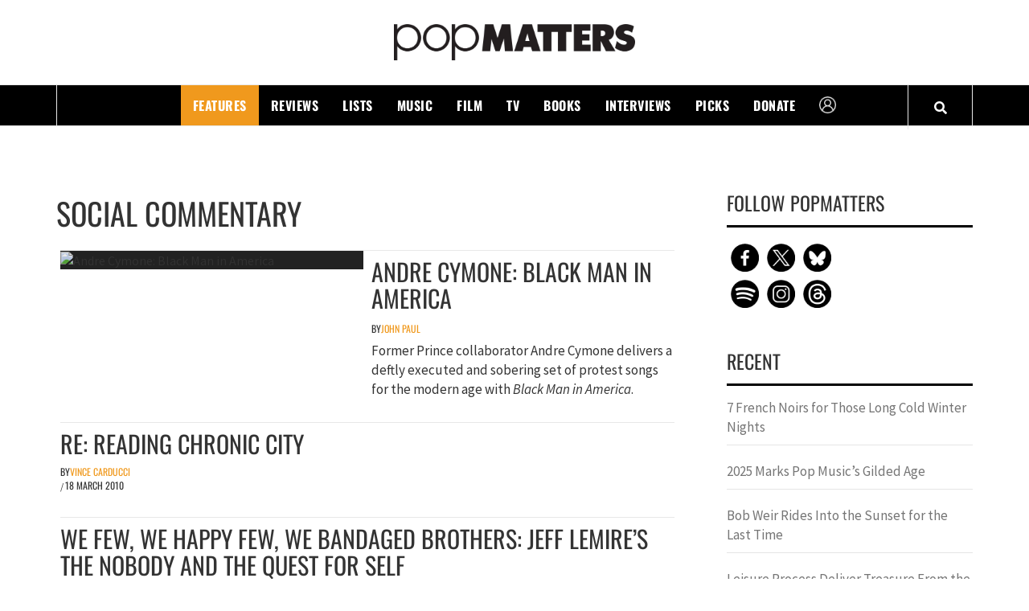

--- FILE ---
content_type: text/html; charset=UTF-8
request_url: https://www.popmatters.com/tag/social-commentary
body_size: 22753
content:
<!doctype html><html
lang=en-US prefix="og: https://ogp.me/ns#"><head><meta
charset="UTF-8"><meta
name="viewport" content="width=device-width, initial-scale=1"><link
rel=profile href=https://gmpg.org/xfn/11><title>social commentary &raquo; PopMatters</title><meta
name="robots" content="follow, noindex"><meta
property="og:locale" content="en_US"><meta
property="og:type" content="article"><meta
property="og:title" content="social commentary &raquo; PopMatters"><meta
property="og:url" content="https://www.popmatters.com/tag/social-commentary"><meta
property="og:site_name" content="PopMatters"><meta
property="article:publisher" content="https://www.facebook.com/popmatters/"><meta
property="og:image" content="https://www.popmatters.com/wp-content/uploads/2025/01/IMG_3272.jpeg"><meta
property="og:image:secure_url" content="https://www.popmatters.com/wp-content/uploads/2025/01/IMG_3272.jpeg"><meta
property="og:image:width" content="400"><meta
property="og:image:height" content="400"><meta
property="og:image:alt" content="PopMatters logo"><meta
property="og:image:type" content="image/jpeg"><meta
name="twitter:card" content="summary_large_image"><meta
name="twitter:title" content="social commentary &raquo; PopMatters"><meta
name="twitter:site" content="@popmatters"><meta
name="twitter:image" content="https://www.popmatters.com/wp-content/uploads/2025/01/IMG_3272.jpeg"> <script type=application/ld+json class=rank-math-schema-pro>{"@context":"https://schema.org","@graph":[{"@type":"NewsMediaOrganization","@id":"https://www.popmatters.com/#organization","name":"PopMatters","url":"https://www.popmatters.com","sameAs":["https://www.facebook.com/popmatters/","https://twitter.com/popmatters"],"email":"editor@popmatters.com","logo":{"@type":"ImageObject","@id":"https://www.popmatters.com/#logo","url":"https://www.popmatters.com/wp-content/uploads/2021/02/cropped-logo.png","contentUrl":"https://www.popmatters.com/wp-content/uploads/2021/02/cropped-logo.png","caption":"PopMatters","inLanguage":"en-US","width":"2048","height":"305"},"description":"Essaying the pop culture that matters since 1999. Independent, women/LGBTQ-owned. Made by humans.","legalName":"PopMatters LLC"},{"@type":"WebSite","@id":"https://www.popmatters.com/#website","url":"https://www.popmatters.com","name":"PopMatters","publisher":{"@id":"https://www.popmatters.com/#organization"},"inLanguage":"en-US"},{"@type":"CollectionPage","@id":"https://www.popmatters.com/tag/social-commentary#webpage","url":"https://www.popmatters.com/tag/social-commentary","name":"social commentary &raquo; PopMatters","isPartOf":{"@id":"https://www.popmatters.com/#website"},"inLanguage":"en-US"}]}</script> <link
rel=alternate type=application/rss+xml title="PopMatters &raquo; Feed" href=https://www.popmatters.com/feed><link
rel=alternate type=application/rss+xml title="PopMatters &raquo; social commentary Tag Feed" href=https://www.popmatters.com/tag/social-commentary/feed><style id=wp-img-auto-sizes-contain-inline-css>img:is([sizes=auto i],[sizes^="auto," i]){contain-intrinsic-size:3000px 1500px}
/*# sourceURL=wp-img-auto-sizes-contain-inline-css */</style><link
rel=stylesheet href=https://www.popmatters.com/wp-content/cache/minify/74a1c.css media=all><style id=wp-emoji-styles-inline-css>img.wp-smiley, img.emoji {
		display: inline !important;
		border: none !important;
		box-shadow: none !important;
		height: 1em !important;
		width: 1em !important;
		margin: 0 0.07em !important;
		vertical-align: -0.1em !important;
		background: none !important;
		padding: 0 !important;
	}
/*# sourceURL=wp-emoji-styles-inline-css */</style><style id=wp-block-library-inline-css>/*<![CDATA[*/:root{--wp-block-synced-color:#7a00df;--wp-block-synced-color--rgb:122,0,223;--wp-bound-block-color:var(--wp-block-synced-color);--wp-editor-canvas-background:#ddd;--wp-admin-theme-color:#007cba;--wp-admin-theme-color--rgb:0,124,186;--wp-admin-theme-color-darker-10:#006ba1;--wp-admin-theme-color-darker-10--rgb:0,107,160.5;--wp-admin-theme-color-darker-20:#005a87;--wp-admin-theme-color-darker-20--rgb:0,90,135;--wp-admin-border-width-focus:2px}@media (min-resolution:192dpi){:root{--wp-admin-border-width-focus:1.5px}}.wp-element-button{cursor:pointer}:root .has-very-light-gray-background-color{background-color:#eee}:root .has-very-dark-gray-background-color{background-color:#313131}:root .has-very-light-gray-color{color:#eee}:root .has-very-dark-gray-color{color:#313131}:root .has-vivid-green-cyan-to-vivid-cyan-blue-gradient-background{background:linear-gradient(135deg,#00d084,#0693e3)}:root .has-purple-crush-gradient-background{background:linear-gradient(135deg,#34e2e4,#4721fb 50%,#ab1dfe)}:root .has-hazy-dawn-gradient-background{background:linear-gradient(135deg,#faaca8,#dad0ec)}:root .has-subdued-olive-gradient-background{background:linear-gradient(135deg,#fafae1,#67a671)}:root .has-atomic-cream-gradient-background{background:linear-gradient(135deg,#fdd79a,#004a59)}:root .has-nightshade-gradient-background{background:linear-gradient(135deg,#330968,#31cdcf)}:root .has-midnight-gradient-background{background:linear-gradient(135deg,#020381,#2874fc)}:root{--wp--preset--font-size--normal:16px;--wp--preset--font-size--huge:42px}.has-regular-font-size{font-size:1em}.has-larger-font-size{font-size:2.625em}.has-normal-font-size{font-size:var(--wp--preset--font-size--normal)}.has-huge-font-size{font-size:var(--wp--preset--font-size--huge)}.has-text-align-center{text-align:center}.has-text-align-left{text-align:left}.has-text-align-right{text-align:right}.has-fit-text{white-space:nowrap!important}#end-resizable-editor-section{display:none}.aligncenter{clear:both}.items-justified-left{justify-content:flex-start}.items-justified-center{justify-content:center}.items-justified-right{justify-content:flex-end}.items-justified-space-between{justify-content:space-between}.screen-reader-text{border:0;clip-path:inset(50%);height:1px;margin:-1px;overflow:hidden;padding:0;position:absolute;width:1px;word-wrap:normal!important}.screen-reader-text:focus{background-color:#ddd;clip-path:none;color:#444;display:block;font-size:1em;height:auto;left:5px;line-height:normal;padding:15px 23px 14px;text-decoration:none;top:5px;width:auto;z-index:100000}html :where(.has-border-color){border-style:solid}html :where([style*=border-top-color]){border-top-style:solid}html :where([style*=border-right-color]){border-right-style:solid}html :where([style*=border-bottom-color]){border-bottom-style:solid}html :where([style*=border-left-color]){border-left-style:solid}html :where([style*=border-width]){border-style:solid}html :where([style*=border-top-width]){border-top-style:solid}html :where([style*=border-right-width]){border-right-style:solid}html :where([style*=border-bottom-width]){border-bottom-style:solid}html :where([style*=border-left-width]){border-left-style:solid}html :where(img[class*=wp-image-]){height:auto;max-width:100%}:where(figure){margin:0 0 1em}html :where(.is-position-sticky){--wp-admin--admin-bar--position-offset:var(--wp-admin--admin-bar--height,0px)}@media screen and (max-width:600px){html :where(.is-position-sticky){--wp-admin--admin-bar--position-offset:0px}}

/*# sourceURL=wp-block-library-inline-css *//*]]>*/</style><style id=global-styles-inline-css>/*<![CDATA[*/:root{--wp--preset--aspect-ratio--square: 1;--wp--preset--aspect-ratio--4-3: 4/3;--wp--preset--aspect-ratio--3-4: 3/4;--wp--preset--aspect-ratio--3-2: 3/2;--wp--preset--aspect-ratio--2-3: 2/3;--wp--preset--aspect-ratio--16-9: 16/9;--wp--preset--aspect-ratio--9-16: 9/16;--wp--preset--color--black: #000000;--wp--preset--color--cyan-bluish-gray: #abb8c3;--wp--preset--color--white: #ffffff;--wp--preset--color--pale-pink: #f78da7;--wp--preset--color--vivid-red: #cf2e2e;--wp--preset--color--luminous-vivid-orange: #ff6900;--wp--preset--color--luminous-vivid-amber: #fcb900;--wp--preset--color--light-green-cyan: #7bdcb5;--wp--preset--color--vivid-green-cyan: #00d084;--wp--preset--color--pale-cyan-blue: #8ed1fc;--wp--preset--color--vivid-cyan-blue: #0693e3;--wp--preset--color--vivid-purple: #9b51e0;--wp--preset--gradient--vivid-cyan-blue-to-vivid-purple: linear-gradient(135deg,rgb(6,147,227) 0%,rgb(155,81,224) 100%);--wp--preset--gradient--light-green-cyan-to-vivid-green-cyan: linear-gradient(135deg,rgb(122,220,180) 0%,rgb(0,208,130) 100%);--wp--preset--gradient--luminous-vivid-amber-to-luminous-vivid-orange: linear-gradient(135deg,rgb(252,185,0) 0%,rgb(255,105,0) 100%);--wp--preset--gradient--luminous-vivid-orange-to-vivid-red: linear-gradient(135deg,rgb(255,105,0) 0%,rgb(207,46,46) 100%);--wp--preset--gradient--very-light-gray-to-cyan-bluish-gray: linear-gradient(135deg,rgb(238,238,238) 0%,rgb(169,184,195) 100%);--wp--preset--gradient--cool-to-warm-spectrum: linear-gradient(135deg,rgb(74,234,220) 0%,rgb(151,120,209) 20%,rgb(207,42,186) 40%,rgb(238,44,130) 60%,rgb(251,105,98) 80%,rgb(254,248,76) 100%);--wp--preset--gradient--blush-light-purple: linear-gradient(135deg,rgb(255,206,236) 0%,rgb(152,150,240) 100%);--wp--preset--gradient--blush-bordeaux: linear-gradient(135deg,rgb(254,205,165) 0%,rgb(254,45,45) 50%,rgb(107,0,62) 100%);--wp--preset--gradient--luminous-dusk: linear-gradient(135deg,rgb(255,203,112) 0%,rgb(199,81,192) 50%,rgb(65,88,208) 100%);--wp--preset--gradient--pale-ocean: linear-gradient(135deg,rgb(255,245,203) 0%,rgb(182,227,212) 50%,rgb(51,167,181) 100%);--wp--preset--gradient--electric-grass: linear-gradient(135deg,rgb(202,248,128) 0%,rgb(113,206,126) 100%);--wp--preset--gradient--midnight: linear-gradient(135deg,rgb(2,3,129) 0%,rgb(40,116,252) 100%);--wp--preset--font-size--small: 13px;--wp--preset--font-size--medium: 20px;--wp--preset--font-size--large: 36px;--wp--preset--font-size--x-large: 42px;--wp--preset--spacing--20: 0.44rem;--wp--preset--spacing--30: 0.67rem;--wp--preset--spacing--40: 1rem;--wp--preset--spacing--50: 1.5rem;--wp--preset--spacing--60: 2.25rem;--wp--preset--spacing--70: 3.38rem;--wp--preset--spacing--80: 5.06rem;--wp--preset--shadow--natural: 6px 6px 9px rgba(0, 0, 0, 0.2);--wp--preset--shadow--deep: 12px 12px 50px rgba(0, 0, 0, 0.4);--wp--preset--shadow--sharp: 6px 6px 0px rgba(0, 0, 0, 0.2);--wp--preset--shadow--outlined: 6px 6px 0px -3px rgb(255, 255, 255), 6px 6px rgb(0, 0, 0);--wp--preset--shadow--crisp: 6px 6px 0px rgb(0, 0, 0);}:where(.is-layout-flex){gap: 0.5em;}:where(.is-layout-grid){gap: 0.5em;}body .is-layout-flex{display: flex;}.is-layout-flex{flex-wrap: wrap;align-items: center;}.is-layout-flex > :is(*, div){margin: 0;}body .is-layout-grid{display: grid;}.is-layout-grid > :is(*, div){margin: 0;}:where(.wp-block-columns.is-layout-flex){gap: 2em;}:where(.wp-block-columns.is-layout-grid){gap: 2em;}:where(.wp-block-post-template.is-layout-flex){gap: 1.25em;}:where(.wp-block-post-template.is-layout-grid){gap: 1.25em;}.has-black-color{color: var(--wp--preset--color--black) !important;}.has-cyan-bluish-gray-color{color: var(--wp--preset--color--cyan-bluish-gray) !important;}.has-white-color{color: var(--wp--preset--color--white) !important;}.has-pale-pink-color{color: var(--wp--preset--color--pale-pink) !important;}.has-vivid-red-color{color: var(--wp--preset--color--vivid-red) !important;}.has-luminous-vivid-orange-color{color: var(--wp--preset--color--luminous-vivid-orange) !important;}.has-luminous-vivid-amber-color{color: var(--wp--preset--color--luminous-vivid-amber) !important;}.has-light-green-cyan-color{color: var(--wp--preset--color--light-green-cyan) !important;}.has-vivid-green-cyan-color{color: var(--wp--preset--color--vivid-green-cyan) !important;}.has-pale-cyan-blue-color{color: var(--wp--preset--color--pale-cyan-blue) !important;}.has-vivid-cyan-blue-color{color: var(--wp--preset--color--vivid-cyan-blue) !important;}.has-vivid-purple-color{color: var(--wp--preset--color--vivid-purple) !important;}.has-black-background-color{background-color: var(--wp--preset--color--black) !important;}.has-cyan-bluish-gray-background-color{background-color: var(--wp--preset--color--cyan-bluish-gray) !important;}.has-white-background-color{background-color: var(--wp--preset--color--white) !important;}.has-pale-pink-background-color{background-color: var(--wp--preset--color--pale-pink) !important;}.has-vivid-red-background-color{background-color: var(--wp--preset--color--vivid-red) !important;}.has-luminous-vivid-orange-background-color{background-color: var(--wp--preset--color--luminous-vivid-orange) !important;}.has-luminous-vivid-amber-background-color{background-color: var(--wp--preset--color--luminous-vivid-amber) !important;}.has-light-green-cyan-background-color{background-color: var(--wp--preset--color--light-green-cyan) !important;}.has-vivid-green-cyan-background-color{background-color: var(--wp--preset--color--vivid-green-cyan) !important;}.has-pale-cyan-blue-background-color{background-color: var(--wp--preset--color--pale-cyan-blue) !important;}.has-vivid-cyan-blue-background-color{background-color: var(--wp--preset--color--vivid-cyan-blue) !important;}.has-vivid-purple-background-color{background-color: var(--wp--preset--color--vivid-purple) !important;}.has-black-border-color{border-color: var(--wp--preset--color--black) !important;}.has-cyan-bluish-gray-border-color{border-color: var(--wp--preset--color--cyan-bluish-gray) !important;}.has-white-border-color{border-color: var(--wp--preset--color--white) !important;}.has-pale-pink-border-color{border-color: var(--wp--preset--color--pale-pink) !important;}.has-vivid-red-border-color{border-color: var(--wp--preset--color--vivid-red) !important;}.has-luminous-vivid-orange-border-color{border-color: var(--wp--preset--color--luminous-vivid-orange) !important;}.has-luminous-vivid-amber-border-color{border-color: var(--wp--preset--color--luminous-vivid-amber) !important;}.has-light-green-cyan-border-color{border-color: var(--wp--preset--color--light-green-cyan) !important;}.has-vivid-green-cyan-border-color{border-color: var(--wp--preset--color--vivid-green-cyan) !important;}.has-pale-cyan-blue-border-color{border-color: var(--wp--preset--color--pale-cyan-blue) !important;}.has-vivid-cyan-blue-border-color{border-color: var(--wp--preset--color--vivid-cyan-blue) !important;}.has-vivid-purple-border-color{border-color: var(--wp--preset--color--vivid-purple) !important;}.has-vivid-cyan-blue-to-vivid-purple-gradient-background{background: var(--wp--preset--gradient--vivid-cyan-blue-to-vivid-purple) !important;}.has-light-green-cyan-to-vivid-green-cyan-gradient-background{background: var(--wp--preset--gradient--light-green-cyan-to-vivid-green-cyan) !important;}.has-luminous-vivid-amber-to-luminous-vivid-orange-gradient-background{background: var(--wp--preset--gradient--luminous-vivid-amber-to-luminous-vivid-orange) !important;}.has-luminous-vivid-orange-to-vivid-red-gradient-background{background: var(--wp--preset--gradient--luminous-vivid-orange-to-vivid-red) !important;}.has-very-light-gray-to-cyan-bluish-gray-gradient-background{background: var(--wp--preset--gradient--very-light-gray-to-cyan-bluish-gray) !important;}.has-cool-to-warm-spectrum-gradient-background{background: var(--wp--preset--gradient--cool-to-warm-spectrum) !important;}.has-blush-light-purple-gradient-background{background: var(--wp--preset--gradient--blush-light-purple) !important;}.has-blush-bordeaux-gradient-background{background: var(--wp--preset--gradient--blush-bordeaux) !important;}.has-luminous-dusk-gradient-background{background: var(--wp--preset--gradient--luminous-dusk) !important;}.has-pale-ocean-gradient-background{background: var(--wp--preset--gradient--pale-ocean) !important;}.has-electric-grass-gradient-background{background: var(--wp--preset--gradient--electric-grass) !important;}.has-midnight-gradient-background{background: var(--wp--preset--gradient--midnight) !important;}.has-small-font-size{font-size: var(--wp--preset--font-size--small) !important;}.has-medium-font-size{font-size: var(--wp--preset--font-size--medium) !important;}.has-large-font-size{font-size: var(--wp--preset--font-size--large) !important;}.has-x-large-font-size{font-size: var(--wp--preset--font-size--x-large) !important;}
/*# sourceURL=global-styles-inline-css *//*]]>*/</style><style id=classic-theme-styles-inline-css>/*! This file is auto-generated */
.wp-block-button__link{color:#fff;background-color:#32373c;border-radius:9999px;box-shadow:none;text-decoration:none;padding:calc(.667em + 2px) calc(1.333em + 2px);font-size:1.125em}.wp-block-file__button{background:#32373c;color:#fff;text-decoration:none}
/*# sourceURL=/wp-includes/css/classic-themes.min.css */</style><link
rel=stylesheet href=https://www.popmatters.com/wp-content/cache/minify/30d30.css media=all><style id=elegant-magazine-style-inline-css>body .top-masthead {
        background: #353535;
        }

        body .top-masthead-overlay {
        background: rgba(53,53,53,0.75);
        }

    
                body .top-masthead,
        body .top-masthead a {
        color: #ffffff;

        }

    
                body .offcanvas-menu span,
        body .data-bg,
        body .primary-color {
        background-color: #333333;
        }

        body{
        color: #333333;
        }
    
                body .secondary-color,
        body button,
        body input[type="button"],
        body input[type="reset"],
        body input[type="submit"],
        body .site-content .search-form .search-submit,
        body .site-footer .search-form .search-submit,
        body .figure-categories-bg .cat-links a,
        body .tagcloud a:hover{
        background: #f0991d;
        }

        body a:hover,
        body a:focus,
        body a:active,
        body .figure-categories-2 .cat-links a,
        body .elegant_magazine_single_col_categorised_posts .figure-categories .cat-links a,
        body .elegant_magazine_express_col_categorised_posts .em-express-article-lists .figure-categories .cat-links a{
        color: #f0991d;
        }


    
        
        a{
        color: #333333;

        }

        .af-tabs.nav-tabs > li.active > a,
        .af-tabs.nav-tabs > li:hover > a,
        .af-tabs.nav-tabs > li:focus > a{
        color: #333333;
        }

        .social-widget-menu ul li a,
        .em-author-details ul li a,
        .tagcloud a {
        border-color: #333333;
        }

        a:visited{
        color: #333333;
        }
    
                body h1,
        body h2,
        body h2 span,
        body h3,
        body h4,
        body h5,
        body h6 {
        color: #333333;
        }
    

                .figure-categories-bg .em-post-format{
        background: #00BCD4;
        }
        .em-post-format{
        color: #00BCD4;
        }

    

                .slider-figcaption-1 .slide-title a, .grid-item-metadata-1, .slider-figcaption a{
        color: #ffffff;
        }

    
                body .slider-figcaption-1 .slide-title a {
        background: rgba(51,51,51,0.75);
        }

        body .slider-figcaption-1 .slide-title a,
        body .slider-figcaption-1 .slide-title a,
        body .grid-item-metadata-1 {
        background: rgba(51,51,51,0.75);
        }

        body .slider-figcaption-1 .slide-title a {
        box-decoration-break: clone;
        -webkit-box-shadow: 10px 0 0 rgba(51,51,51,0.75), -10px 0 0 rgba(51,51,51,0.75);
        -moz-box-shadow: 10px 0 0 rgba(51,51,51,0.75), -10px 0 0 rgba(51,51,51,0.75);
        -ms-box-shadow: 10px 0 0 rgba(51,51,51,0.75), -10px 0 0 rgba(51,51,51,0.75);
        -o-box-shadow: 10px 0 0 rgba(51,51,51,0.75), -10px 0 0 rgba(51,51,51,0.75);
        box-shadow: 10px 0 0 rgba(51,51,51,0.75), -10px 0 0 rgba(51,51,51,0.75);
        }

    
                body,
        body button,
        body input,
        body select,
        body optgroup,
        body textarea {
        font-family: Source Sans Pro;
        }

    
                body h1,
        body h2,
        body h3,
        body h4,
        body h5,
        body h6,
        body .main-navigation a,
        body .font-family-1,
        body .site-description,
        body .trending-posts-line,
        body .widget-title,
        body .em-widget-subtitle,
        body .grid-item-metadata .item-metadata,
        body .af-navcontrols .slide-count,
        body .figure-categories .cat-links,
        body .nav-links a {
        font-family: Oswald;
        }

    
            .article-title, .site-branding .site-title, .main-navigation .menu ul li a, .slider-figcaption .slide-title {
        letter-spacing: 0.5px;
        line-height: 1.3;
        }

    

            body .site-footer {
        background: #1f2125;

        }

    
                body .site-footer,
        body .site-footer .widget-title,
        body .site-footer .site-title a,
        body .site-footer .site-description,
        body .site-footer a {
        color: #ffffff;

        }

        .site-footer .social-widget-menu ul li a,
        .site-footer .em-author-details ul li a,
        .site-footer .tagcloud a
        {
            border-color: #ffffff;
        }

        .site-footer a:visited {
        color: #ffffff;
        }


    
                body .site-info {
        background: #000000;

        }

    
                body .site-info,
        body .site-info a {
        color: #ffffff;

        }

    
                body .mailchimp-block {
        background: #1f2125;

        }

    
        @media only screen and (min-width: 1025px) and (max-width: 1599px) {

                body .af-main-banner .slider-figcaption .slide-title {
        font-size: 32px;
        }

        body .widget .slider-figcaption-1 .slide-title {
        font-size: calc(32px - 4px);
        }

    

           body .af-main-banner .article-title-1 {
        font-size: 20px;
        }

    

        
        body #primary .af-tabs.nav-tabs > li > a,
        body.archive .site-content .header-title-wrapper .page-title,
        body.search-results .site-content .header-title-wrapper .page-title,
        body #primary .widget-title span,
        body header.entry-header h1.entry-title{
        font-size: 36px;
        }

    
                body #primary .em-widget-subtitle {
        font-size: 14px;
        }

    
                body #primary .widget .article-title{
        font-size: calc(18px - 2px);
        }

        body #primary .widget .article-title.article-title-2,
        .em-latest-post-carousel .slider-figcaption .slide-title-1{
        font-size: 18px;
        }
            }


        
/*# sourceURL=elegant-magazine-style-inline-css */</style> <script src=https://www.popmatters.com/wp-content/cache/minify/d52ed.js defer></script> <script src=https://www.popmatters.com/wp-content/cache/minify/63b1f.js defer></script> <link
rel=EditURI type=application/rsd+xml title=RSD href=https://www.popmatters.com/xmlrpc.php?rsd>
 <script>var blogherads = blogherads || {};
	blogherads.adq = blogherads.adq || [];

	blogherads.adq.push(function () {
												blogherads.setTargeting("ci", "term-23784");
								blogherads.setTargeting("pt", "landing");
								blogherads.setTargeting("tags", ["andre-cymone","black-man-in-america","civil-rights","ep","leonard-cohen","protest","social-commentary"]);
						if (blogherads.setADmantXData) {
						blogherads.setADmantXData(null, "disabled");
		}
		});</script> <script async=async data-cfasync=false src=https://ads.blogherads.com/static/blogherads.js></script> <script async=async data-cfasync=false src=https://ads.blogherads.com/sk/12/123/1233970/28055/header.js></script> <link
rel=preconnect href=https://cdn.openshareweb.com crossorigin><meta
name="google-site-verification" content="hzIrLMtDFM5Y2tFEuXLMEavcwlmwC30SZTWdnPUPiVs"><meta
name="p:domain_verify" content="77406daa3751c05edce6b1a2e96fe7ae"><style>.site-title,
			.site-description {
				position: absolute;
				clip: rect(1px, 1px, 1px, 1px);
			}</style> <script>document.addEventListener("DOMContentLoaded", function () {
  // Select the form
  const form = document.querySelector("#mepr_loginform");

  // Select the div you want to move
  const forgotDiv = document.querySelector(".mepr-login-actions");

  // If both exist, move the div inside the form (after submit button)
  if (form && forgotDiv) {
    const submitDiv = form.querySelector(".submit");
    if (submitDiv) {
      submitDiv.insertAdjacentElement("afterend", forgotDiv);
    } else {
      form.appendChild(forgotDiv); // fallback
    }
  }
});</script><style class=wpcode-css-snippet>/*<![CDATA[*//* Membership Tier Page */
.page-id-703698 div#skm-boomerang-el-4-1 { display: none !important; }
.page-id-703698 h1.entry-title { text-align: center; }
.membership-tier-wrap .price-text { display: block !important; margin-bottom: 0px; margin-top: 10px; }
.membership-tier-wrap .col-bg { padding: 40px 20px !important; border-radius: 10px !important; position: relative !important; }
.membership-tier-wrap .membership-title { margin-top: 0px !important; }
.membership-tier-wrap a.wp-block-button__link { padding: 16px 24px !important; position: absolute !important; content:"" !important; bottom: 40px !important; width: fit-content !important; height: fit-content !important; line-height: 1.2em !important; }
.membership-tier-wrap a.wp-block-button__link:hover { background: #000 !important; }
.membership-tier-wrap ul { padding-left: 5px !important; margin-bottom: 60px !important; }
.membership-tier-wrap ul li { line-height: 1.4em !important; }
.donate-button a.wp-block-button__link { padding: 16px 24px !important; color: #fff !important; width: fit-content !important; height: fit-content !important; line-height: 1.2em !important; }
.donate-button a.wp-block-button__link:hover { background: #f0991d !important; }

/* Toggle Styling */
.pricing-toggle-wrapper { display: flex; align-items: center; justify-content: center; gap: 10px; margin-bottom: 30px; }
.toggle-text { font-weight: 600; font-size: 16px; }
.toggle-switch { position: relative; display: inline-block; width: 60px; height: 30px; margin-bottom: 0px !important; }
.toggle-switch input { display: none; }
.slider { position: absolute; cursor: pointer; top: 0; left: 0; right: 0; bottom: 0; background-color: #ccc; transition: 0.4s; border-radius: 34px; }
.slider:before { position: absolute; content: ""; height: 24px; width: 24px; left: 3px; bottom: 3px; background-color: white; transition: 0.4s; border-radius: 50%; }
.toggle-switch input:checked + .slider { background-color: #f0991d; }
.toggle-switch input:checked + .slider:before { transform: translateX(30px); }

/* Profile icon functionality */
.logged-in .logoutmode { display: none !important; }
.loginmode { display: none !important; }
.logged-in .loginmode { display: block !important; }
.user-icon i.fa.fa-angle-down { display: none !important; }
.user-icon img { margin-top: -5px; width: 21px; height: 21px; }
.main-navigation .menu ul ul { background: #000 !important; }

/* Memberpress Page Css */
/* Thank You Page */
.mepr-checkout-container .invoice-wrapper svg { color: #f0991d; }
	
.mpcs-cards .card-footer img { border-radius: 50px; margin-right: 10px; float: left; margin-top: -2px; }	
	
/* Login Protected Page */	
.mepr-login-form-wrap .mp_login_form { width: 100%; max-width: 57rem; margin: auto; border: 1px solid #E1E4EA; padding: 36px; border-radius: 10px; margin-bottom: 40px; }
div#mepro-login-hero .mp_login_form { width: 100% !important; max-width: 100% !important; border: unset !important; padding: 0px; margin-bottom: 0px; border-radius: 0px; }	
.mepr-login-form-wrap .button.mp-hide-pw { top: -5px !important; }
.mepr-login-form-wrap form#mepr_loginform label, .mepr-unauthorized-message p, .mepr-login-form-wrap .mepr-login-actions, .mepr-login-form-wrap p.custom-login-message, .mepr-login-form-wrap input#user_login, .mepr-login-form-wrap  input#user_pass { font-size: 18px !important; }
form#mepr_loginform a, .mepr-unauthorized-message a { text-decoration: unset; }
.mepr-unauthorized-message { text-align: center; margin-top: 40px !important; }	
.mepr-login-actions a:hover, p.custom-login-message a:hover, .mepr-unauthorized-message a:hover, form#mepr_loginform label { color: #333 !important; }
button.button.mp-hide-pw.hide-if-no-js:focus { background: transparent; color: #333; }	
.mp_wrapper .mp-form-row label, label { display: block !important; margin-bottom: 5px !important; font-weight: 400 !important; }
.mp_wrapper .mp-form-row label[for="rememberme"] { margin-bottom: 0px !important; }	
input#rememberme { accent-color: unset !important; }	
	
.mepr_modal .mepr_modal_form { padding: 1rem 0rem !important; }	
.mp_wrapper .mp-form-row.mp-address-group label.placeholder-text, .mp_wrapper .mp-form-row .mp-form-row-group label.placeholder-text, #mepr_loginform .mp-form-label label.placeholder-text, .mepr_coupon label.placeholder-text { top: unset !important; font-size: 16px !important; }	
.mepr-pro-template .dropdown a { font-weight: 400 !important; color: #333 !important; font-family: 'Oswald', sans-serif !important; line-height: 1.4em !important; font-size: 16px !important; text-transform: uppercase !important; letter-spacing: 0.5px !important; }
a.text-black { color: #333; } 
a:focus, a:hover, a:active, a.active { text-decoration: unset !important; box-shadow: unset !important; }
a.text-black:hover { color: #f0991d !important; }
.btn:focus { box-shadow: unset !important; border: unset !important; }	
.page-id-4711 main#primary span { color: #333 !important; }
.mepr_modal_form .mepr_pro_error { margin-top: 0; margin-bottom: 0px; }	

#primary .mp-form-label .placeholder-text { display: block !important; top: 0px !important; font-size: 16px !important; position: relative !important; left: 0px !important; background: transparent; margin-bottom: 5px !important; transform: unset !important; padding: 0px !important; }	

#primary .mp-form-label .placeholder-text.active { display: block !important; position: relative !important; top: 0px !important; font-size: 16px !important; left: 0px !important; padding: 0px !important; transform: unset !important; margin-bottom: 5px !important; }
#mepr_loginform .mp-form-label label.placeholder-text.active { font-size: 16px !important; }
.mepr_modal { z-index: 11111 !important; }

.mepr-pro-template br { display: none !important; }
.mepr-guest-layout .site-branding img.site-logo { max-height: 40px !important; padding: 0px 20px !important; }
.mepr-account-container .mepr-form .mp-address-group .mp-form-row .mp-form-label { display: block !important; }	

.page-id-4710 header#masthead, .page-id-4712 header#masthead { position: fixed; width: 100%; top: 0px; z-index: 9; }
.page-id-4710 main#primary { margin-top: 80px; }
.page-id-4712 main#primary { margin-top: 135px; }	
	
#mpcs-navbar, #mpcs-sidebar-navbar { height: unset !important; }
#mpcs-navbar button:not(#mpcs-classroom-previous-lesson-link):focus, #mpcs-navbar #mpcs-lesson-navigation a:not(#mpcs-classroom-previous-lesson-link):focus, #mpcs-sidebar-navbar button:not(#mpcs-classroom-previous-lesson-link):focus, #mpcs-sidebar-navbar #mpcs-lesson-navigation a:not(#mpcs-classroom-previous-lesson-link):focus { box-shadow: unset !important; }
.mpcs-course-filter button.btn { color: #525866 !important; border: 1px solid #E1E4EA !important;  }
.mpcs-classroom .nav-back i, .mpcs-classroom .mpcs-course-filter .dropdown .btn i, .mpcs-classroom .nav-back i, .mpcs-classroom .mpcs-course-filter .dropdown a { color: #525866 !important; }
.mpcs-classroom .mpcs-course-filter .dropdown .btn span { color: #333 !important; font-family: 'Source Sans Pro',sans-serif !important; line-height: 1.2em !important; }
.mpcs-course-filter .dropdown.active button.dropdown-toggle { border: unset; outline: unset; }
.form-input:focus { box-shadow: unset !important; }
.mpcs-course-filter .input-group input[type=text].form-input:focus-visible, .mpcs-classroom .mpcs-course-filter .input-group input[type=text], .mpcs-classroom .mpcs-course-filter .input-group .input-group-btn, .mpcs-classroom .pagination { outline: unset; border: 1px solid #E1E4EA !important; }
#mpcs-sidebar-header .course-progress h2 { font-size: 20px !important; }
	
.form-wrapper .mp-form-row input[type="text"]:focus-visible, .form-wrapper .mp-form-row input[type="email"]:focus-visible, .form-wrapper .mp-form-row input[type="url"]:focus-visible, .form-wrapper .mp-form-row input[type="tel"]:focus-visible, .form-wrapper .mp-form-row select:focus-visible { box-shadow: unset !important; border: 1px solid #E1E4EA !important; }	

main#primary select, form#mepr_signup_form select { appearance: none !important; -webkit-appearance: none !important; -moz-appearance: none !important; background: url('data:image/svg+xml;utf8,<svg fill=%23000 viewBox="0 0 20 20" xmlns=http://www.w3.org/2000/svg><path d="M5 7l5 5 5-5H5z"/></svg>') no-repeat right 10px center !important; background-size: 20px !important; padding-right: 30px !important; }
	
.form-wrapper .mp-address-group .mepr-form-input, .form-wrapper .mp-address-group input[type="text"] { border: 1px solid #E1E4EA !important; box-shadow: unset !important; }	
#mpcs-navbar .navbar-section .dropdown.active #preview-dropdown-button, #mpcs-navbar .navbar-section #preview-dropdown-button:focus-visible, .mpcs-classroom .mpcs-course-filter .input-group .mpcs-search { background: transparent !important; box-shadow: unset !important; color: #525866 !important; }	

/* Header Fixed Css */
.page-id-698386 header#masthead, .single-memberpressproduct header#masthead { position: fixed !important; width: 100% !important; z-index: 9999 !important; top: 0px !important; background: #f6f6f6 !important; }
.page-id-698386 main#primary { margin-top: 77px !important; }
.logged-in.single-memberpressproduct main#primary { margin-top: 77px !important; }
.single-memberpressproduct main#primary { margin-top: 56px !important; }	
.mpcs-classroom a.navbar-brand.site-branding { color: #0E121B !important; font-weight: 600 !important; font-family: "Instrument Sans", Sans-serif !important; }
	
.single-mpcs-course main#mpcs-main ul:not(.mpcs-lessons), .single-mpcs-course main#mpcs-main ol:not(.mpcs-lessons), .single-mpcs-lesson main#mpcs-main ul, .single-mpcs-lesson main#mpcs-main ol, .single-mpcs-quiz main#mpcs-main ul, .single-mpcs-quiz main#mpcs-main ol, .single-mpcs-assignments main#mpcs-main ul, .single-mpcs-assignments main#mpcs-main ol { padding: 0px !important; margin: 0px 0px 24px 20px !important; color: #333 !important; font-family: 'Source Sans Pro',sans-serif !important; line-height: 1.4em !important; font-size: 16px !important; }

#mpcs-main { padding: 50px 20px; }	
.mpcs-lessons .btn-green { border: 1px solid rgba(85, 110, 104, 0.9) !important; border-radius: 100px !important; }
	
.mpcs-sidebar-with-accordion #mpcs-sidebar .mpcs-section-title-text { display: block !important; width: 85% !important; }
.mepr-account-message.mepr-account-welcome-message h2 { margin-bottom: 0px !important; }	

/* Previous and Next Lessons Buttons */	
header#mpcs-navbar section#mpcs-lesson-navigation { gap: 10px; }	
header#mpcs-navbar a#mpcs-classroom-next-lesson-link { font-size: 16px; font-weight: 600; color: #fff !important; border-radius: 100px; background: #556E68 !important; height: unset !important; padding: 8px !important; }
header#mpcs-navbar a#mpcs-classroom-next-lesson-link:hover, header#mpcs-navbar a#mpcs-classroom-previous-lesson-link:hover { background: #CC6600 !important; color: #fff !important; }

header#mpcs-navbar a#mpcs-classroom-previous-lesson-link { background: #fff !important; color: #556E68 !important; font-size: 16px !important; font-weight: 600 !important; border-radius: 100px; box-shadow: 0px 2px 2px 0px rgba(10, 13.000000000000012, 20, 0.1) !important; height: unset; padding: 8px !important; }
	
/* Common H1 Css for Single Course, lessons, quiz and assignments */
.single-mpcs-course main#mpcs-main h1, .single-mpcs-lesson main#mpcs-main h1, .single-mpcs-quiz main#mpcs-main h1, .single-mpcs-assignments main#mpcs-main h1, .mepr-pro-template h1 { font-size: 42px !important; font-family: 'Oswald', sans-serif !important; font-weight: 700 !important; color: #333 !important; line-height: 1.2em !important; margin: 0px 0px 20px 0px !important; text-transform: uppercase !important; }
	
/* Common H2 Css for Single Course, lessons, quiz and assignments */
.single-mpcs-course main#mpcs-main h2, .single-mpcs-lesson main#mpcs-main h2, .single-mpcs-quiz main#mpcs-main h2, .single-mpcs-assignments main#mpcs-main h2, .mepr-pro-template h2 { font-size: 36px !important; font-family: 'Oswald', sans-serif !important; font-weight: 700 !important; color: #333 !important; line-height: 1.2em !important; margin: 0px 0px 20px 0px !important; text-transform: uppercase !important; }
	
/* Common H3 Css for Single Course, lessons, quiz and assignments */
.single-mpcs-course main#mpcs-main h3, .single-mpcs-lesson main#mpcs-main h3, .single-mpcs-quiz main#mpcs-main h3, .single-mpcs-assignments main#mpcs-main h3, .mepr-pro-template h3, .mepr-checkout-container .invoice-wrapper .invoice-amount, .course-progress h2 { font-size: 30px !important; font-family: 'Oswald', sans-serif !important; font-weight: 700 !important; color: #333 !important; line-height: 1.2em !important; margin: 0px 0px 20px 0px !important; text-transform: uppercase !important; }
	
/* Common H4 Css for Single Course, lessons, quiz and assignments */
.single-mpcs-course main#mpcs-main h4, .single-mpcs-lesson main#mpcs-main h4, .single-mpcs-quiz main#mpcs-main h4, .single-mpcs-assignments main#mpcs-main h4, .mepr-pro-template h4 { font-size: 24px !important; font-family: 'Oswald', sans-serif !important; font-weight: 700 !important; color: #333 !important; line-height: 1.2em !important; margin: 0px 0px 20px 0px !important; text-transform: uppercase !important; }
	
/* Common H5 Css for Single Course, lessons, quiz and assignments */
.single-mpcs-course main#mpcs-main h5, .single-mpcs-lesson main#mpcs-main h5, .single-mpcs-quiz main#mpcs-main h5, .single-mpcs-assignments main#mpcs-main h5, .mepr-pro-template h5 { font-size: 20px !important; font-family: 'Oswald', sans-serif !important; font-weight: 700 !important; color: #333 !important; line-height: 1.2em !important; margin: 0px 0px 20px 0px !important; text-transform: uppercase !important; }
	
/* Common H6 Css for Single Course, lessons, quiz and assignments */
.single-mpcs-course main#mpcs-main h6, .single-mpcs-lesson main#mpcs-main h6, .single-mpcs-quiz main#mpcs-main h6, .single-mpcs-assignments main#mpcs-main h6, .mepr-pro-template h6 { font-size: 16px !important; font-family: 'Oswald', sans-serif !important; font-weight: 700 !important; color: #333 !important; line-height: 1.2em !important; margin: 0px 0px 20px 0px !important; text-transform: uppercase !important; }
	
.single-mpcs-course main#mpcs-main p, .single-mpcs-lesson main#mpcs-main p, .single-mpcs-quiz main#mpcs-main p, .single-mpcs-assignments main#mpcs-main p { margin-bottom: 20px !important; }	
	
/* Account Modal Form Css */
.mepr-account-container .mp-form-row-group { gap: 20px; }	
.mepr_modal { z-index: 111; }
.mp_wrapper .mp-form-row label { display: block; }	
.mepr_modal .mepr_modal_form input[type="submit"] { margin-top: 20px !important; }
.mepr_modal .mepr_modal_form .mp-form-label { margin-bottom: 5px; }	
.mepr_modal .mepr_modal_form .mp-form-label label { color: #333; font-family: 'Source Sans Pro',sans-serif !important; line-height: 1.2em !important; }
.mepr-form .mp-address-group { display: flex; flex-direction: column; gap: 20px; margin-top: 0px; }
.mepr-account-container .mepr-form .mp-address-group { box-shadow: unset !important; }	
	
/* Memberpress Page Header Css */	
.single-memberpressproduct header#masthead { position: fixed !important; width: 100% !important; z-index: 9999 !important; top: 0px !important; }
.single-memberpressproduct main#primary { margin-top: 83px; }

.mepr_pro_error, .mepr-unauthorized-message { justify-content: center !important; flex-direction: column !important; gap: 20px !important; }
.mepr_pro_error svg, .mepr-account-container .mepr_pro_error svg, .mepr-unauthorized-message svg { color: #f0991d !important; }
	
/* Form Field */	
.form-wrapper .mp-form-row input[type="text"], .form-wrapper .mp-form-row input[type="email"], .form-wrapper .mp-form-row input[type="url"], .form-wrapper .mp-form-row input[type="tel"], .form-wrapper .mp-address-group .mepr-form-input, .form-wrapper .mp-address-group input[type="text"], #mepr-template-login .mepro-form input, #mepr-template-login .mepro-form select, #mepr-template-login .mepr-form input, #mepr-template-login .mepr-form select { min-height: unset; padding: 12px 20px !important; height: unset; line-height: 1.5em !important; }	

/* Single Register Form Credit Card Css */
.single-memberpressproduct span.mepr-payment-method-label-text { margin-left: 0px !important; color: #333 !important; width: 50% !important; font-family: 'Source Sans Pro',sans-serif !important; font-size: 16px !important; }
.single-memberpressproduct .form-wrapper .mepr-payment-option-label { display: flex; align-items: center; width: 100% !important; gap: 20px; justify-content: start !important; }

/* Single Course Page Css */
div#mepr_jump { display: flex; flex-direction: column; justify-content: center; gap: 20px; }
.mepr-courses-wrapper .course-progress .user-progress { background: #cc5b37 !important; }
	
.course-progress .progress-text { margin-top: 10px !important; }
.course-progress .user-progress { background: #CC6600 !important; }
.course-progress h1 { font-family: "Instrument Sans", Sans-serif !important; font-weight: 700; line-height: 1.2em; }
.course-progress .progress-text, .mpcs-lesson i.mpcs-circle-regular { color: #CC6600 !important; font-family: "Instrument Sans", Sans-serif !important; line-height: 1.2em; font-size: 16px !important; }
.single-mpcs-course p.progress-text { margin-top: 10px !important; }
.single-mpcs-course #mpcs-sidebar a { font-size: 16px !important; font-family: "Instrument Sans", Sans-serif !important; color: #525866 !important; }
.single-mpcs-course #mpcs-sidebar a:hover { color: #CC6600 !important; }

/* Courses Text */
.post-type-archive-mpcs-course header#mpcs-navbar, .single-mpcs-course header#mpcs-navbar, .single-mpcs-lesson header#mpcs-navbar, .single-mpcs-quiz header#mpcs-navbar, .single-mpcs-assignment header#mpcs-navbar { background: #b6cdc7 !important; height: unset !important; }
.post-type-archive-mpcs-course .entry-content { padding-top: 60px !important; }
.mpcs-classroom .navbar-section .dropdown .menu a:hover, .dropdown a:hover { text-decoration: unset !important; color: #CC6600 !important; } 
#mpcs-navbar .navbar-section .dropdown.active #preview-dropdown-button { color: #0E121B !important; }
.mpcs-course-filter .column:last-child form { width: 100%; }	

ul#menu-memberpress-classroom li a, a.btn.dropdown-toggle { color: #0E121B !important; font-size: 16px !important; line-height: 1.5em !important; font-family: "Instrument Sans", Sans-serif !important; font-weight: 600 !important; }
	
.mpcs-classroom .mpcs-course-filter .input-group input[type=text], .form-input, .mpcs-classroom .mpcs-course-filter .input-group input[type=text]::placeholder, .form-input::placeholder { color: #525866 !important; font-size: 16px !important; line-height: 1.5em !important; font-family: "Instrument Sans", Sans-serif !important; font-weight: 600 !important; }

ul#menu-memberpress-classroom li a:hover, a.btn.dropdown-toggle:hover { color: #CC6600 !important; }
a.navbar-brand.site-branding:hover, a.btn.dropdown-toggle:hover { color: #CC6600 !important; }
.post-type-archive-mpcs-course ul.menu li a, .single-mpcs-course ul.menu li a, .post-type-archive-mpcs-course .card-body p, .mpcs-cards .card-footer .course-author a { color: #0E121B !important; font-size: 16px !important; line-height: 1.5em !important; font-family: "Instrument Sans", Sans-serif !important; font-weight: 600 !important; }
.mpcs-cards .card-title h2 a { font-family: "Instrument Sans", Sans-serif !important; font-size: 24px !important; font-weight: 700 !important; color: #0E121B !important; line-height: 1.2em !important; }
.mpcs-cards .card-title h2 a:hover, .mpcs-cards .card-footer .course-author a:hover { text-decoration: unset !important; color: #CC6600 !important; }
.footer-wrap .user-icon-module { display: none !important; }
#mepr-account-nav { background: #f6f6f6 !important; }
.mp-form-row.mepr_confirm_password { margin-top: 20px; margin-bottom: 20px !important; }
form.mepr-newpassword-form.mepr-form input { margin-top: 5px; }
.mepr-pro-template .dropdown { background: #fff !important; border: 1px solid #fff !important; box-shadow: rgba(100, 100, 111, 0.2) 0px 7px 29px 0px !important; }
.mepr-pro-template .dropdown__item:hover, .mepr-pro-template .dropdown__item:focus { background: transparent !important; }
.mepr-account-container h1, .mepr-account-container h2, .mepr-account-container h3, .mepr-account-container h4, .mepr-account-container h5, .mepr-account-container h6 { margin: 0px; }
#mepr-account-nav .mepr-nav-item.mepr-active-nav-tab a, #mepr-account-nav .mepr-nav-item a { background: unset !important; }
.mepr-account-welcome-message { background: transparent !important; border: 1px solid #C8D5DC !important; }
h1.mepr_page_header { margin-bottom: 20px; }
span.profile-menu__text--small { color: #333 !important; }
.post-type-archive-mpcs-course .card-body p { color: #333 !important; font-weight: 400 !important; }	

/* Forget Password Page */
form#mepr_forgot_password_form { display: flex !important; flex-direction: column !important; gap: 20px !important; margin-top: 20px !important; }
form#mepr_forgot_password_form label { margin-bottom: 5px; }

/* Login Page */
.mpch-account-nav img { width: 150px !important; height: 150px !important; object-fit: contain; object-position: left; }

#mepro-login-hero .mepro-login-contents form p { text-align: left !important; margin-bottom: 0px !important; }
form#mepr_loginform { display: flex !important; flex-direction: column !important; gap: 20px !important; }
form#mepr_loginform h1, form#mepr_loginform input { margin: 0px !important; }

.mp-spacer { display: none !important; }
.mp-form-row { margin-bottom: 0px !important; }

p.custom-login-message { margin-top: 0px !important; margin-bottom: 0px !important; order: 6 !important; text-align: left !important; }
.mp-password-strength-display { width: unset !important; }
form.mepr-newpassword-form.mepr-form input { min-height: 47px; padding: 8px 12px; }

#mpcs-main #bookmark, .mpcs-lesson.current { background: #fff !important; }

#mepr-template-login .mepro-form button, #mepr-template-login .mepro-form input[type="button"], #mepr-template-login .mepro-form input[type="reset"], #mepr-template-login .mepro-form input[type="submit"], #mepr-template-login .mepr-form button, #mepr-template-login .mepr-form input[type="button"], #mepr-template-login .mepr-form input[type="reset"], #mepr-template-login .mepr-form input[type="submit"], 
.mepr-account-container .mepr-button.btn-outline, form#mepr_signup_form input.mepr-submit, .mepr-account-container input[type="submit"], span.mp-password-strength-display.mp-nopass, div#mepr-account-content input.mepr-submit, a.btn.btn-green, .mepr-pro-account-table__badge.--is-active, .mepr-pro-account-table__badge.--is-complete, form#mepr_loginform input#wp-submit { background: #32373c !important; color: #fff !important; font-family: 'Source Sans Pro',sans-serif !important; font-size: 16px !important; font-weight: 700 !important; line-height: 1.2em !important; border-radius: 0px !important; padding: 16px 24px !important; cursor: pointer !important; border: 1px solid #32373c !important; margin-bottom: 0px !important; margin-top: 0px !important; height: unset !important; width: fit-content !important; border-radius: 100px !important; }

form#mepr_loginform input#wp-submit:hover, 
.mepr-account-container .mepr-button.btn-outline:hover, form#mepr_signup_form input.mepr-submit:hover, #mepr-template-login .mepro-form input[type="submit"]:hover, span.mp-password-strength-display.mp-nopass:hover, div#mepr-account-content input.mepr-submit:hover, a.btn.btn-green:hover, .mpcs-lesson .btn:hover, button#mpcs-classroom-next-lesson-link:hover, .mepr-pro-account-table__badge.--is-active:hover, .mepr-pro-account-table__badge.--is-complete:hover, .mepr_modal .mepr_modal_form input[type="submit"]:hover, form#mepr_loginform input#wp-submit:hover { background: #f0991d !important; color: #fff !important; border: 1px solid #f0991d !important; }	
	
.site-header .profile-menu__hamburger { color: #333 !important; } 

#mepr-template-login .mepro-form button.mp-hide-pw { background: unset !important; padding: 0px 10px !important; bottom: 0 !important; color: #333 !important; }

form#mepr_signup_form .mp-form-submit, form#mepr_signup_form .mepr-payment-methods-wrapper { margin-top: 20px !important; }

table.mp-table { margin-top: 15px; margin-bottom: 0px; }
table.mp-table, table.mp-table th, table.mp-table td { border: 1px solid rgba(0, 0, 0, 0.1) !important; }

form#mepr_signup_form a:hover { color: #f0991d !important; }
form#mepr_signup_form p, form#mepr_signup_form a { color: #333 !important; font-size: 16px !important; line-height: 1.4em !important; font-family: 'Source Sans Pro',sans-serif !important; }

.mepr-pro-template a, .mepr-account-container a, a.have-coupon-link, .mepr-unauthorized-message a, .mepr-login-form-wrap a { color: #f0991d !important; }
.mepr-pro-template a:hover, .mepr-account-container a:hover, .mepr-unauthorized-message a:hover, .mepr-login-form-wrap a:hover { color: #333 !important; }

#mepr-account-nav .mepr-nav-item.--active a:hover, .mepr-pro-template .dropdown a:hover { color: #f0991d !important; }
#mepr-account-nav .mepr-nav-item.mepr-active-nav-tab a:hover, #mepr-account-nav .mepr-nav-item a:hover { color: #f0991d !important; }

span.mepr-nav-item.mepr-home.mepr-active-nav-tab a { background: unset !important; }

#mepr-template-login .mepro-form label, #mepr-template-login .mepr-form label { line-height: 1.2em !important; }
.mepr-checkout-container .invoice-wrapper table .bt { border-top: 1px solid #fff !important; }

form#mepr_signup_form .mp-form-row.mepr_bold.mepr_price { margin-top: 10px; margin-bottom: 10px !important; }
form#mepr_signup_form .form-wrapper .mp-form-row-group { gap: 20px; margin-top: 5px; }
form#mepr_signup_form .mp-form-row.mp-address-group fieldset { display: flex; flex-direction: column; gap: 20px; margin-top: 20px; } 

.mepr-pro-template .profile-menu__text { color: #333 !important; font-size: 16px !important; line-height: 1.4em !important; font-family: 'Oswald', sans-serif !important; text-transform: uppercase !important; font-weight: 400 !important; } 

.mepr-pro-template p, p.custom-login-message, .mepr-login-actions, #mepr-template-login .mepro-form label, #mepr-template-login .mepr-form label, .mepr-checkout-container .invoice-wrapper table th, .mepr-checkout-container .invoice-wrapper table td, .mp_wrapper .mp-form-row label, #mepr-account-nav .mepr-nav-item.--active a, #mepr-profile-details dt, #mepr-profile-details dd, .mp-wrapper.mp-no-subs, .mepr-no-active-subscriptions, .mp_price_str, form.mepr-newpassword-form.mepr-form, div#mepr-account-content .mepr-courses-wrapper .grid a, div#mpcs-main p, div#mpcs-main ul li, div#mpcs-main ol li, #mpcs-main .mpcs-bookmark-link-title, .mpcs-section-title-text, a.mpcs-lesson-row-link, .mepr-pro-account-table thead th, .mepr-account-container table, .text-gray, .single-mpcs-course main#mpcs-main p, .single-mpcs-lesson main#mpcs-main p, .single-mpcs-quiz main#mpcs-main p, .single-mpcs-assignments main#mpcs-main p, .mepr-checkout-container .invoice-wrapper .mp-cart-item, .mepr-checkout-container .invoice-wrapper .mp-cart-footer, .mp_wrapper fieldset.mepr-payment-methods-wrapper legend, .mp-form-label, select { color: #333 !important; font-size: 16px !important; line-height: 1.4em !important; font-family: 'Source Sans Pro',sans-serif !important; }
	
button#preview-dropdown-button { color: #0E121B !important; font-size: 16px !important; line-height: 1.5em !important; font-family: "Instrument Sans", Sans-serif !important; font-weight: 600 !important; }
button#preview-dropdown-button:hover { color: #CC6600 !important; }	
	
.mp_wrapper .mepr-form-has-errors, .mp_wrapper .cc-error, .mp_wrapper .mepr-validation-error { font-size: 16px !important; line-height: 1.4em !important; font-family: 'Source Sans Pro',sans-serif !important; }

a.mpcs-lesson-row-link:hover { color: #f0991d !important; }

div#mepr-account-content .mepr-courses-wrapper .grid a:hover { color: #f0991d !important; }
.mepr-courses-wrapper .grid a { font-weight: 700; }	

#mepr-account-nav .mepr-nav-item.mepr-active-nav-tab a, #mepr-account-nav .mepr-nav-item a { color: #333 !important; font-size: 16px !important; line-height: 1.4em !important; font-family: 'Oswald', sans-serif !important; text-transform: uppercase !important; letter-spacing: 0.5px !important; font-weight: 400 !important; }

#mepr-profile-details, .mepr-account-message { width: 100% !important; }

.mepr_spacer { display: none; }
.mepr-pro-template svg.mepr-profile-details__icon path { fill: #333 !important; }
.mepro-boxed { background: #fff !important; border: 1px solid #E1E4EA !important; }
	
form#mepr_signup_form select option { background: transparent !important; }
form#mepr_signup_form .mepr-payment-methods-radios label.checked { border: 2px solid #E1E4EA; color: #fff !important; font-family: "Instrument Sans", Sans-serif !important; line-height: 1.2em !important; font-size: 16px !important; padding: 8px 12px; justify-content: center; }
form#mepr_signup_form .mepr_spacer { display: none; }
form#mepr_signup_form .mepr-payment-methods-radios { margin-bottom: 0px !important; }

.mp-form-row.mp-password-strength-area { margin-bottom: 20px !important; }

#mepr-template-login .mepro-form input, #mepr-template-login .mepro-form select, #mepr-template-login .mepr-form input, #mepr-template-login .mepr-form select, form#mepr_signup_form input, 
form#mepr_signup_form select#mepr-address-country, .mepr-account-container .mepr-form input[type="password"], form.mepr-newpassword-form.mepr-form input, form.mepr-newpassword-form.mepr-form input::placeholder, .mepr_modal .mepr_modal_form input:not([type="submit"]), .mepr_modal .mepr_modal_form select, form#mepr_loginform input { font-family: 'Source Sans Pro',sans-serif !important; line-height: 1.2em !important; font-size: 16px !important; opacity: 1 !important; color: #333 !important; border-radius: 0px !important; border: 1px solid #E1E4EA !important; box-shadow: unset !important; padding: 14px 20px !important; height: unset !important; min-height: unset !important; }

#mepr-template-login .mepro-form input::placeholder, form#mepr_signup_form input::placeholder { color: #575757 !important; opacity: 1 !important; }

.mp_wrapper .mepr-form-has-errors, .mp_wrapper .cc-error, .mp_wrapper .mepr-validation-error { padding-top: 15px; padding-left: 0px;  }

#mepro-login-hero .mepro-login-contents { padding-left: 0px; padding-right: 0px; width: 100% !important; }

.header-menu-wrap ul.wp-block-navigation__container.is-responsive.items-justified-right.wp-block-navigation { gap: 13px; }
span.btn.is-outline:hover { border: 3px solid #0e0e0e !important; }

.button.mp-hide-pw { color: #333 !important; }

/* Media Query */
@media(max-width:1440px){
.mepr-profile-wrapper__footer { gap: 10px; }
}
@media(max-width:1024px){
.header-menu-wrap ul.wp-block-navigation__container.is-responsive.items-justified-right.wp-block-navigation { gap: 0px; }
.header-row-wrap { display: flex !important; flex-direction: column; justify-content: center !important; }
.header-menu-wrap { display: flex; justify-content: center; }	
.header-menu-wrap form.wp-block-search__button-inside.wp-block-search__icon-button.wp-block-search { margin: auto; }	
	
/* Courses */
.post-type-archive-mpcs-course .entry-content { padding-top: 40px !important; }
.single-mpcs-lesson h1.entry-title { font-size: 30px !important; }	
}

@media(max-width:1023px){
div#priceplan { display: grid !important; grid-template-columns: repeat(2, 1fr) !important; }
}
@media(max-width:991px){
.main-navigation .menu li:hover > ul, .main-navigation .menu li:focus>ul { visibility: visible !important; filter: alpha(opacity=1) !important; opacity: 1 !important; z-index: 999 !important; top: 100% !important; -webkit-transition: opacity 0.4s, top 0.4s !important; -moz-transition: opacity 0.4s, top 0.4s !important; -ms-transition: opacity 0.4s, top 0.4s !important; -o-transition: opacity 0.4s, top 0.4s !important; transition: opacity 0.4s, top 0.4s !important; }
.main-navigation .menu ul ul { background: #000 !important; position: absolute !important; text-align: left !important; visibility: hidden !important; filter: alpha(opacity=0) !important; opacity: 0 !important; margin: 0 auto !important; padding: 0 !important; -webkit-transition: opacity 0.2s, top 0.4s, visibility 0s linear 0.4s !important; -moz-transition: opacity 0.2s, top 0.4s, visibility 0s linear 0.4s !important; -ms-transition: opacity 0.2s, top 0.4s, visibility 0s linear 0.4s !important; -o-transition: opacity 0.2s, top 0.4s, visibility 0s linear 0.4s !important; transition: opacity 0.2s, top 0.4s, visibility 0s linear 0.4s !important; -webkit-box-shadow: -1px 2px 5px 0 rgba(0, 0, 0, 0.15) !important; -moz-box-shadow: -1px 2px 5px 0 rgba(0, 0, 0, 0.15) !important; -ms-box-shadow: -1px 2px 5px 0 rgba(0, 0, 0, 0.15) !important; -o-box-shadow: -1px 2px 5px 0 rgba(0, 0, 0, 0.15) !important; box-shadow: -1px 2px 5px 0 rgba(0, 0, 0, 0.15) !important; }
.main-navigation .menu ul ul a:before { margin-right: 10px !important; position: absolute !important; left: 5px !important; top: 16px !important; display: inline-block !important; content: "\f105" !important; font-weight: 600 !important; }
.main-navigation .menu .menu-mobile li .sub-menu { display: unset !important; }
}
@media(max-width:839px){
div#mepro-login-hero .mp_login_form { padding: 0px !important; }	
.page-id-4712 main#primary { margin-top: 110px; }	
div#mepr-account-content .mepro-boxed { margin-top: 0px !important; }	
/* Common Protected Page */
.mepr-login-form-wrap:where(.page-id-4710) { padding: 0px 10px !important; }	
.mepr-login-form-wrap .mp_login_form { padding: 25px !important; max-width: 100% !important; }
.single-memberpressproduct span.mepr-payment-method-label-text { width: 100% !important; }	
/* Single Course */
.course-progress h2 { font-size: 26px !important; }
/* Common H1 Css for Single Course, lessons, quiz and assignments */
.single-mpcs-course main#mpcs-main h1, .single-mpcs-lesson main#mpcs-main h1, .single-mpcs-quiz main#mpcs-main h1, .single-mpcs-assignments main#mpcs-main h1, .mepr-pro-template h1 { font-size: 36px !important; }	
/* Common H2 Css for Single Course, lessons, quiz and assignments */	
.single-mpcs-course main#mpcs-main h2, .single-mpcs-lesson main#mpcs-main h2, .single-mpcs-quiz main#mpcs-main h2, .single-mpcs-assignments main#mpcs-main h2, .mepr-pro-template h2 { font-size: 32px !important; }
/* Common H3 Css for Single Course, lessons, quiz and assignments */
.single-mpcs-course main#mpcs-main h3, .single-mpcs-lesson main#mpcs-main h3, .single-mpcs-quiz main#mpcs-main h3, .single-mpcs-assignments main#mpcs-main h3, .mepr-pro-template h3, .mepr-checkout-container .invoice-wrapper .invoice-amount, .course-progress h2 { font-size: 26px !important; }
/* Common H4 Css for Single Course, lessons, quiz and assignments */
.single-mpcs-course main#mpcs-main h4, .single-mpcs-lesson main#mpcs-main h4, .single-mpcs-quiz main#mpcs-main h4, .single-mpcs-assignments main#mpcs-main h4, .mepr-pro-template h4 { font-size: 22px !important; }
/* Common H5 Css for Single Course, lessons, quiz and assignments */
.single-mpcs-course main#mpcs-main h5, .single-mpcs-lesson main#mpcs-main h5, .single-mpcs-quiz main#mpcs-main h5, .single-mpcs-assignments main#mpcs-main h5, .mepr-pro-template h5 { font-size: 19px !important; }	
/* Account */
.mepr-account-container { min-height: unset !important; }	
.single-memberpressproduct .form-wrapper { padding-top: 25px; }	
.site-header .profile-menu__button.--is-mobile { display: flex; }	
#mepr-account-content { padding: 50px 0px; }	
.page-id-698386 main#primary, .single-memberpressproduct main#primary, .logged-in.single-memberpressproduct main#primary { margin-top: 56px !important; }
div#mepro-login-hero .mepro-boxed { max-width: 100% !important; }
.mepr-pro-template #primary > * { padding-left: 20px !important; padding-right: 20px !important; }	
.mepr-checkout-container .invoice-wrapper, .mepr-checkout-container.mp_wrapper .form-wrapper { padding-left: 0px !important; padding-right: 0px !important; }
.mpcs-cards .card-title h2 a { font-size: 22px !important; }
.mpcs-course-filter.columns .column.col-sm-12 { display: flex; gap: 10px; flex-direction: row; }
div#mpcs-sidebar-header { display: flex; flex-direction: column; gap: 20px; }	
.single-mpcs-course h2, .single-mpcs-lesson h2 { font-size: 28px; }
.page-id-4710 main#primary { margin-top: 56px; }		
}
@media(max-width:767px){
div#priceplan { grid-template-columns: 1fr !important; }	
.form-wrapper .mp-form-row-group { flex-direction: column !important; }	
.mp-form-row-group-wrapper { width: 100% !important; }	
header#mpcs-navbar a#mpcs-classroom-previous-lesson-link, header#mpcs-navbar a#mpcs-classroom-next-lesson-link { font-size: 12px !important; }
.mepr-account-container .mp-form-row-group { gap: 10px; flex-direction: column; }	
/* Single Course */
.course-progress h2 { font-size: 22px !important; }
/* Common H1 Css for Single Course, lessons, quiz and assignments */
.single-mpcs-course main#mpcs-main h1, .single-mpcs-lesson main#mpcs-main h1, .single-mpcs-quiz main#mpcs-main h1, .single-mpcs-assignments main#mpcs-main h1, .mepr-pro-template h1 { font-size: 28px !important; }	
/* Common H2 Css for Single Course, lessons, quiz and assignments */	
.single-mpcs-course main#mpcs-main h2, .single-mpcs-lesson main#mpcs-main h2, .single-mpcs-quiz main#mpcs-main h2, .single-mpcs-assignments main#mpcs-main h2, .mepr-pro-template h2 { font-size: 24px !important; }
/* Common H3 Css for Single Course, lessons, quiz and assignments */
.single-mpcs-course main#mpcs-main h3, .single-mpcs-lesson main#mpcs-main h3, .course-progress h2, .single-mpcs-quiz main#mpcs-main h3, .single-mpcs-assignments main#mpcs-main h3, .mepr-pro-template h3, .mepr-checkout-container .invoice-wrapper .invoice-amount { font-size: 22px !important; }
/* Common H4 Css for Single Course, lessons, quiz and assignments */
.single-mpcs-course main#mpcs-main h4, .single-mpcs-lesson main#mpcs-main h4, .single-mpcs-quiz main#mpcs-main h4, .single-mpcs-assignments main#mpcs-main h4, .mepr-pro-template h4 { font-size: 20px !important; }
/* Common H5 Css for Single Course, lessons, quiz and assignments */
.single-mpcs-course main#mpcs-main h5, .single-mpcs-lesson main#mpcs-main h5, .single-mpcs-quiz main#mpcs-main h5, .single-mpcs-assignments main#mpcs-main h5, .mepr-pro-template h5 { font-size: 18px !important; }		
/* Course Page */	
button#authors-dropdown-button, button#categories-dropdown-button { width: 100% !important; }
.dropdown .menu {min-width: 100% !important; }
	
/* Account Modal Form */	
.mepr_modal__box { width: 90% !important; }
.mepr_modal .mepr_modal_form { padding: 1rem 0rem; }	
	
/* Single Register Page Css */	
.mepr-payment-methods-radios { grid-template-columns: 1fr; }	
	
/* Login Page */
#mepro-login-hero .mepro-boxed { padding: 25px; }
.mpcs-cards .card-title h2 a { font-size: 20px !important; }
.mpcs-course-filter.columns .column.col-sm-12 { flex-direction: column; }
.single-mpcs-course h2, .single-mpcs-lesson h2 { font-size: 24px; }
}/*]]>*/</style><script id=google_gtagjs src="https://www.googletagmanager.com/gtag/js?id=G-VL9JM7YB1L" async=async></script> <script id=google_gtagjs-inline>window.dataLayer = window.dataLayer || [];function gtag(){dataLayer.push(arguments);}gtag('js', new Date());gtag('config', 'G-VL9JM7YB1L', {} );</script> <link
rel=icon href=https://www.popmatters.com/wp-content/uploads/2022/02/cropped-1418A899-16C5-4A17-9A59-9EDBD6F05C61-32x32.jpeg sizes=32x32><link
rel=icon href=https://www.popmatters.com/wp-content/uploads/2022/02/cropped-1418A899-16C5-4A17-9A59-9EDBD6F05C61-192x192.jpeg sizes=192x192><link
rel=apple-touch-icon href=https://www.popmatters.com/wp-content/uploads/2022/02/cropped-1418A899-16C5-4A17-9A59-9EDBD6F05C61-180x180.jpeg><meta
name="msapplication-TileImage" content="https://www.popmatters.com/wp-content/uploads/2022/02/cropped-1418A899-16C5-4A17-9A59-9EDBD6F05C61-270x270.jpeg"><style id=wp-custom-css>/* STYLE OVERRIDES */

/* Mobile Poster Box */

@media only screen and (max-width: 992px) {

	.poster-box-wrapper {
		margin: 0 auto;
		display: table;
		float:none;
	}

}


/* Arrows */
 .fa-arrow-right:before, .fa-arrow-left:before{
	color: #f0991d;
}

/* Social Share */
.addtoany_share_save_container.addtoany_content.addtoany_content_bottom {
	margin-bottom: 30px;
}

/* Mobile Nav Bar Size */ 

@media only screen and (max-width: 992px) {
	
	nav#site-navigation.main-navigation {
		margin-bottom: 5px;
	}
	
	.masthead-banner {
	padding: 10px;
	}
	
	img.custom-logo {
	max-width: 200px;

 }
}


/* Page Break Numbers Bottom */
.page-links {
	text-transform: uppercase;
	font-weight: bold;
}

/* Hide Page Number Links on Cat. Pages */
.row-sm.align-items-center .page-links {
	display:none;
}

a.post-page-numbers {
	background-color: #333;
	color: #fff;
	padding: 5px 12px;
	text-decoration: none;
	margin-left: 4px;
}

span.post-page-numbers.current {
	background-color: #f0991d;
	color: #fff;
	padding: 5px 12px;
	margin-left: 4px;
}

/* DEK Box Single Article */
.post-black-caption {
	margin-bottom: 15px;
}

/* Posts Navigation Bottom Category Pages - New Text */
.posts-navigation .nav-previous a, .posts-navigation .nav-next a {
	visibility: hidden;
}

.posts-navigation .nav-previous a::before {
	content: "Older Articles";
	visibility: visible;
}

.posts-navigation .nav-next a::after {
	content: "Newer Articles";
	visibility: visible;
}

/* Remove Social Icons Mobile */
@media only screen and (max-width: 992px) {
	.masthead-banner .site-social {
		display:none;
	}
}

/* Tags - Article Bottom Style */

.tags-links a {
	color: #fff;
	background: #333;
	text-decoration: none;
	margin: 5px;
	padding: 5px;
	line-height: 40px;
	white-space: nowrap;
}

/* Post Links - Single Article Bottom */

.post-links-wrapper {
	margin-bottom: 30px;
}

/* Remove Old Hamburger Menu */
.offcanvas-menu {
	display:none;
}

/* Add New Hamburger Menu - Mobile */ 
@media only screen and (max-width: 992px) {
	.ham {
		display:block;
	}


	.main-navigation .toggle-menu {
		pointer-events: auto;
	}
}

/* Ticker Color */
.trending-line .trending-now {
	background-color: #f0991d;
}

/* Link Color */
.entry-content > p a, .entry-content > p a:hover {
	color: #f0991d;
}

/* Font Size/Paragraph Space - Article Body */
.entry-content-wrap p {
	font-size: 19px;
	margin-block-start: 1.5em;
	margin-block-end: 1.5em;
}

/* Category Link Color */
.col .col-five .figure-categories span.cat-links a {
	color: #f0991d;
}

/* Old Hamburger Menu Styling */
li#menu-item-633525 a {
	background: #fff;
	color: #333;
	margin-bottom: 10px;
}

.sidr li#menu-item-633536 a {
	background: #fff;
	color: #333;
	margin-bottom: 10px;
}

.sidr .sub-menu li a {
	font-size:14px;
	background: rgb(162,162,162, 0.4);
}

.sidr .menu li .sub-menu li {
	list-style: none;
	margin-bottom: 10px;
}

.sidr .menu li a {
	border: 4px solid #333;
	font-family: Oswald;
	text-align: center;
	background: #fff;
	vertical-align: middle;
	margin: 0;
	padding: 5px;
	text-decoration: none;
}

.sidr .menu li .sub-menu {
  list-style: none;
	padding-left: 0px;
	background-color: #fff;
	padding: 15px;
	border-bottom: 4px solid #333;
	border-left: 4px solid #333;
	border-right: 4px solid #333;
	margin-top: -10px;
}

.sidr .menu li a:hover {
	border: 4px solid #f0991d;
	color: #333;
}

div#sidr.primary-background.sidr.left {
	border-right: 10px solid #333;
	box-shadow: 0 10px 60px  					rgba(0, 0, 0, 0.3);
	background-color: #eee;
} 

/* Category Links Display */
.cat-links {
	display:none;
}

/* Side Small */
.col-details .grid-item-metadata span.item-metadata.posts-date {
	display:none;
}

.col-details .grid-item-metadata span.slash {
	display:none;
}

/* Spotlight Sections Home/Category */
.col-five span.item-metadata.posts-date {
	display:none;
}

.col-five span.slash {
	display:none;
}

/* Top/Side Sliders */
.posts-slider span.item-metadata.posts-date {
	display:none;
}

.posts-slider span.slash {
	display:none;
}

.slider-figcaption.slider-figcaption-1 span.item-metadata.posts-author {
	font-size: 16px;
	padding: 3px;
}

.slider-figcaption.slider-figcaption-1 span.pp-multiple-authors-layout-inline.author_index_2 {
	font-size: 16px;
	
}

/* Bottom Carousel */
.em-latest-post-carousel span.item-metadata.posts-date {
	display:none;
}

.em-latest-post-carousel span.slash {
	display:none;
}

/* Author Link Color */
.posts-author a, .pp-author-boxes-name.multiple-authors-name a{
	color:#f0991d;
	font-family: Oswald;
}

/* Multiple Authors - Front, Excerpts */
span.pp-multiple-authors-layout-inline.author_index_2 a {
	font-family: Oswald;
	color:#f0991d;
}

/* Multiple Authors - Single */
.post-item-metadata.entry-meta span.author_index_2 a {
	font-family: Oswald;
	color:#f0991d;
}

.sheknows-infuse-ad {
    margin-top: 10px;
    margin-bottom: 10px;
    text-align: center;
    padding-top: 25px;
	  padding-bottom: 25px;
}

/* Elegant Magazine Pro FA v5: ensure solid 900 uses font-display */
@font-face {
  font-family: "Font Awesome 5 Free";
  font-style: normal;
  font-weight: 900;
  font-display: swap;
}

@font-face { font-family: "Font Awesome 5 Pro"; font-style: normal; font-weight: 900; font-display: swap; }
@font-face { font-family: "FontAwesome"; font-display: swap; }</style><link
rel=stylesheet href=https://www.popmatters.com/wp-content/cache/minify/6db9c.css media=all><style id=multiple-authors-widget-css-inline-css>/*<![CDATA[*/:root { --ppa-color-scheme: #f39b1f; --ppa-color-scheme-active: #c27c19; }
/*# sourceURL=multiple-authors-widget-css-inline-css *//*]]>*/</style></head><body
data-rsssl=1 class="archive tag tag-social-commentary tag-23784 wp-custom-logo wp-theme-elegant-magazine-pro wp-child-theme-elegant-magazine-pro-child hfeed default-content-layout align-content-left disable-default-home-content"><div
id=af-search-overlay class=af-search-overlay aria-hidden=true style=display:none><div
class=af-search-overlay__backdrop data-af-close></div><div
class=af-search-overlay__panel role=dialog aria-label="Site search">
<button
type=button class=af-search-overlay__close data-af-close aria-label="Close search">×</button><form
role=search method=get class=search-form action=https://www.popmatters.com/ >
<label>
<span
class=screen-reader-text>Search for:</span>
<input
type=search class=search-field placeholder="Search &hellip;" value name=s>
</label>
<input
type=submit class=search-submit value=Search></form></div></div><div
id=page class=site>
<a
class="skip-link screen-reader-text" href=#content>Skip to content</a><header
id=masthead class=site-header><div
class="masthead-banner " data-background><div
class=container><div
class=row><div
class=col-md-12><div
class=site-branding>
<a
href=https://www.popmatters.com/ class=custom-logo-link rel=home><img
width=2048 height=305 src=https://www.popmatters.com/wp-content/uploads/2021/02/cropped-logo.png class=custom-logo alt=PopMatters decoding=async fetchpriority=high></a><p
class="site-title font-family-1">
<a
href=https://www.popmatters.com/ rel=home>PopMatters</a></p><p
class=site-description>Essaying the pop culture that matters since 1999</p></div></div></div></div></div><nav
id=site-navigation class=main-navigation><div
class=container><div
class=row><div
class=col-md-12><div
class=navigation-container>
<span
class="af-search-click icon-search">
<a
href=#><i
class="fa fa-search"></i></a>
</span>
<span
class=toggle-menu aria-controls=primary-menu aria-expanded=false>
<span
class=screen-reader-text>Primary Menu</span>
<i
class=ham></i>
</span><div
class="menu main-menu"><ul
id=primary-menu class=menu><li
id=menu-item-90761 class="menu-item menu-item-type-taxonomy menu-item-object-category menu-item-90761"><a
href=https://www.popmatters.com/category/features>Features</a></li>
<li
id=menu-item-90766 class="menu-item menu-item-type-taxonomy menu-item-object-category menu-item-90766"><a
href=https://www.popmatters.com/category/reviews>Reviews</a></li>
<li
id=menu-item-90774 class="menu-item menu-item-type-taxonomy menu-item-object-category menu-item-90774"><a
href=https://www.popmatters.com/category/lists>Lists</a></li>
<li
id=menu-item-90780 class="menu-item menu-item-type-taxonomy menu-item-object-category menu-item-90780"><a
href=https://www.popmatters.com/category/music>Music</a></li>
<li
id=menu-item-90783 class="menu-item menu-item-type-taxonomy menu-item-object-category menu-item-90783"><a
href=https://www.popmatters.com/category/film>Film</a></li>
<li
id=menu-item-633501 class="menu-item menu-item-type-taxonomy menu-item-object-category menu-item-633501"><a
href=https://www.popmatters.com/category/television>TV</a></li>
<li
id=menu-item-90794 class="menu-item menu-item-type-taxonomy menu-item-object-category menu-item-90794"><a
href=https://www.popmatters.com/category/books>Books</a></li>
<li
id=menu-item-702389 class="menu-item menu-item-type-taxonomy menu-item-object-category menu-item-702389"><a
href=https://www.popmatters.com/category/interviews>Interviews</a></li>
<li
id=menu-item-90804 class="menu-item menu-item-type-taxonomy menu-item-object-category menu-item-90804"><a
href=https://www.popmatters.com/category/popmatters-picks>Picks</a></li>
<li
id=menu-item-633545 class="menu-item menu-item-type-post_type menu-item-object-post menu-item-633545"><a
href=https://www.popmatters.com/donate-to-popmatters>Donate</a></li>
<li
id=menu-item-703692 class="user-icon menu-item menu-item-type-custom menu-item-object-custom menu-item-has-children menu-item-703692"><a
href=#><img
src=/wp-content/uploads/2025/11/user-icon-white.webp alt=profile-icon></a><ul
class=sub-menu>
<li
id=menu-item-703694 class="logoutmode menu-item menu-item-type-custom menu-item-object-custom menu-item-703694"><a
href=#>Log In</a></li>
<li
id=menu-item-703695 class="logoutmode menu-item menu-item-type-custom menu-item-object-custom menu-item-703695"><a
href=#>Registration</a></li>
<li
id=menu-item-703696 class="loginmode menu-item menu-item-type-custom menu-item-object-custom menu-item-703696"><a
href=#>Logout</a></li>
<li
id=menu-item-703697 class="loginmode menu-item menu-item-type-custom menu-item-object-custom menu-item-703697"><a
href=#>Account</a></li></ul>
</li></ul></div></div></div></div></div></nav></header><div
id=af-search-wrap><div
class="af-search-box table-block"><div
class="table-block-child v-center text-center"><form
role=search method=get class=search-form action=https://www.popmatters.com/ >
<label>
<span
class=screen-reader-text>Search for:</span>
<input
type=search class=search-field placeholder="Search &hellip;" value name=s>
</label>
<input
type=submit class=search-submit value=Search></form></div></div><div
class="af-search-close af-search-click">
<span></span>
<span></span></div></div><div
class=banner-promotions-wrapper><div
class=container><div
id=custom_html-42 class="widget_text widget elegant-widget widget_custom_html"><div
class="textwidget custom-html-widget"><div
id=responsive-banner></div> <script>blogherads.adq.push(function () {
    blogherads.defineResponsiveSlot([
    [[970, 0], 'flexbanner'],
    [[728,0], 'banner'],
    [[0, 0], 'tinybanner']
    ], 'responsive-banner').display();
});</script></div></div></div></div><div
id=content class=site-content><div
id=primary class=content-area><main
id=main class=site-main><header
class=header-title-wrapper><h1 class="page-title">social commentary</h1></header><article
id=post-465564 class="post-465564 post type-post status-publish format-standard has-post-thumbnail hentry category-featured-top-of-home-page category-music category-reviews tag-andre-cymone tag-black-man-in-america tag-civil-rights tag-ep tag-leonard-cohen tag-protest tag-social-commentary"><div
class="col col-ten base-border archive-layout-list archive-image-left"><div
class="row-sm align-items-center"><div
class="col col-five"><figure
class=categorised-article><div
class=categorised-article-item><div
class=article-item-image>
<img
src=https://www.popmatters.com/wp-content/uploads/2021/01/img-24797.jpg alt="Andre Cymone: Black Man in America"></div></div></figure></div><div
class="col col-five"><div
class=figure-categories><span
class=cat-links> <a
href=https://www.popmatters.com/category/featured-top-of-home-page rel="category tag">Featured: Top of Home Page</a>/<a
href=https://www.popmatters.com/category/music rel="category tag">Music</a>/<a
href=https://www.popmatters.com/category/reviews rel="category tag">Reviews</a></span></div><h2 class="entry-title"><a
href=https://www.popmatters.com/andre-cymone-black-man-in-america-2495403983.html rel=bookmark>Andre Cymone: Black Man in America</a></h2><div
class=grid-item-metadata>
<span
class="item-metadata posts-author"><div
class>By</div>
<a
href=https://www.popmatters.com/author/john_paul>
<span
class="pp-multiple-authors-boxes-wrapper pp-multiple-authors-wrapper pp-multiple-authors-layout-inline multiple-authors-target-action box-post-id-658428 box-instance-id-1 ppma_boxes_658428"
data-post_id=658428
data-instance_id=1
data-additional_class=pp-multiple-authors-layout-inline.multiple-authors-target-action
data-original_class="pp-multiple-authors-boxes-wrapper pp-multiple-authors-wrapper box-post-id-658428 box-instance-id-1">
<span
class=ppma-layout-prefix></span>
<span
class=ppma-author-category-wrap>
<span
class="ppma-category-group ppma-category-group-1 category-index-0">
<span
class=pp-author-boxes-avatar-details>
<span
class="pp-author-boxes-name multiple-authors-name"><a
href=https://www.popmatters.com/author/john_paul rel=author title="John Paul" class="author url fn">John Paul</a></span>
</span>
</span>
</span>
<span
class=ppma-layout-suffix></span>
</span>
</a>
<span
class=slash>/</span>
<span
class="item-metadata posts-date">
11 January 2017 </span>
</span></div><div
class=full-item-discription><div
class=post-description>Former Prince collaborator Andre Cymone delivers a deftly executed and sobering set of protest songs for the modern age with <i>Black Man in America</i>.</div></div></div></div></div></article><article
id=post-562324 class="post-562324 post type-post status-publish format-standard hentry category-books category-featured-top-of-home-page tag-chronic-city tag-contemporary-literature tag-footnotes tag-jonathan-lethem tag-manhattan tag-new-york-city tag-social-commentary"><div
class="col col-ten base-border archive-layout-list archive-image-left"><div
class="row-sm align-items-center"><div
class="col col-ten"><div
class=figure-categories><span
class=cat-links> <a
href=https://www.popmatters.com/category/books rel="category tag">Books</a>/<a
href=https://www.popmatters.com/category/featured-top-of-home-page rel="category tag">Featured: Top of Home Page</a></span></div><h2 class="entry-title"><a
href=https://www.popmatters.com/122193-re-reading-chronic-city-2496178819.html rel=bookmark>Re: Reading Chronic City</a></h2><div
class=grid-item-metadata>
<span
class="item-metadata posts-author"><div
class>By</div>
<a
href=https://www.popmatters.com/author/vince_carducci>
<span
class="pp-multiple-authors-boxes-wrapper pp-multiple-authors-wrapper pp-multiple-authors-layout-inline multiple-authors-target-action box-post-id-658428 box-instance-id-1 ppma_boxes_658428"
data-post_id=658428
data-instance_id=1
data-additional_class=pp-multiple-authors-layout-inline.multiple-authors-target-action
data-original_class="pp-multiple-authors-boxes-wrapper pp-multiple-authors-wrapper box-post-id-658428 box-instance-id-1">
<span
class=ppma-layout-prefix></span>
<span
class=ppma-author-category-wrap>
<span
class="ppma-category-group ppma-category-group-1 category-index-0">
<span
class=pp-author-boxes-avatar-details>
<span
class="pp-author-boxes-name multiple-authors-name"><a
href=https://www.popmatters.com/author/vince_carducci rel=author title="Vince Carducci" class="author url fn">Vince Carducci</a></span>
</span>
</span>
</span>
<span
class=ppma-layout-suffix></span>
</span>
</a>
<span
class=slash>/</span>
<span
class="item-metadata posts-date">
18 March 2010 </span>
</span></div><div
class=full-item-discription><div
class=post-description></div></div></div></div></div></article><article
id=post-567904 class="post-567904 post type-post status-publish format-standard hentry category-comics category-featured-top-of-home-page category-features tag-cowboy-junkies tag-dc-comics tag-hgwells tag-jeff-lemire tag-social-commentary tag-stephen-king tag-the-iconographies tag-the-invisible-man tag-the-nobody tag-veritgo-comics"><div
class="col col-ten base-border archive-layout-list archive-image-left"><div
class="row-sm align-items-center"><div
class="col col-ten"><div
class=figure-categories><span
class=cat-links> <a
href=https://www.popmatters.com/category/comics rel="category tag">Comics</a>/<a
href=https://www.popmatters.com/category/featured-top-of-home-page rel="category tag">Featured: Top of Home Page</a>/<a
href=https://www.popmatters.com/category/features rel="category tag">Features</a></span></div><h2 class="entry-title"><a
href=https://www.popmatters.com/116154-we-few-we-happy-few-we-bandaged-brothers-jeff-lemires-the-nobody-and-2496125641.html rel=bookmark>We Few, We Happy Few, We Bandaged Brothers: Jeff Lemire&#8217;s The Nobody and the Quest for Self</a></h2><div
class=grid-item-metadata>
<span
class="item-metadata posts-author"><div
class>By</div>
<a
href=https://www.popmatters.com/author/kevin_m_brettauer>
<span
class="pp-multiple-authors-boxes-wrapper pp-multiple-authors-wrapper pp-multiple-authors-layout-inline multiple-authors-target-action box-post-id-658428 box-instance-id-1 ppma_boxes_658428"
data-post_id=658428
data-instance_id=1
data-additional_class=pp-multiple-authors-layout-inline.multiple-authors-target-action
data-original_class="pp-multiple-authors-boxes-wrapper pp-multiple-authors-wrapper box-post-id-658428 box-instance-id-1">
<span
class=ppma-layout-prefix></span>
<span
class=ppma-author-category-wrap>
<span
class="ppma-category-group ppma-category-group-1 category-index-0">
<span
class=pp-author-boxes-avatar-details>
<span
class="pp-author-boxes-name multiple-authors-name"><a
href=https://www.popmatters.com/author/kevin_m_brettauer rel=author title="Kevin M. Brettauer" class="author url fn">Kevin M. Brettauer</a></span>
</span>
</span>
</span>
<span
class=ppma-layout-suffix></span>
</span>
</a>
<span
class=slash>/</span>
<span
class="item-metadata posts-date">
12 November 2009 </span>
</span></div><div
class=full-item-discription><div
class=post-description></div></div></div></div></div></article><div
class="col col-ten"></div></main></div><aside
id=secondary class=widget-area><div
id=custom_html-50 class="widget_text widget elegant-widget widget_custom_html"><h2 class="widget-title widget-title-1"><span>Follow PopMatters</span></h2><div
class="textwidget custom-html-widget"><div>
<a
href=http://facebook.com/popmatters><img
style=margin:5px src=https://www.popmatters.com/wp-content/uploads/2025/09/facebook-logo-2163.png target=_blank width=35 height=35 alt=Facebook></a><a
href=http://twitter.com/popmatters><img
style=margin:5px src=https://www.popmatters.com/wp-content/uploads/2025/09/twitter-x-logo-black-round-20851.png target=_blank width=35 height=35 alt=Twitter></a><a
href=https://bsky.app/profile/popmatters.com><img
style=margin:5px src=https://www.popmatters.com/wp-content/uploads/2025/09/bluesky-black-round-circle-logo-24460.png target=_blank width=35 height=35 alt=Bluesky></a><br><a
href=https://open.spotify.com/user/popmatters><img
style=margin:5px src=https://www.popmatters.com/wp-content/uploads/2025/09/spotify-logo-5425.png target=_blank width=35 height=35 alt=Spotify></a><a
href=http://instagram.com/popmatters><img
style=margin:5px src=https://www.popmatters.com/wp-content/uploads/2025/09/instagram-circle-round-black-22708.png target=_blank width=35 height=35 alt=Instagram></a><a
href=https://www.threads.com/@popmatters><img
style=margin:5px src=https://www.popmatters.com/wp-content/uploads/2025/09/threads-app-black-round-logo-22063.png target=_blank width=35 height=35 alt=Threads></a></div></div></div><div
id=custom_html-45 class="widget_text widget elegant-widget widget_custom_html"><div
class="textwidget custom-html-widget"><div
id=suppressed-sidebar-01 style=text-align:center;></div> <script>blogherads.adq.push(function () {
   blogherads.defineResponsiveSlot([
   [[728,0], 'flexrec'],
   ], 'suppressed-sidebar-01').display();
});</script></div></div><div
id=recent-posts-6 class="widget elegant-widget widget_recent_entries"><h2 class="widget-title widget-title-1"><span>RECENT</span></h2><ul>
<li>
<a
href=https://www.popmatters.com/french-noir-cold-winter-nights>7 French Noirs for Those Long Cold Winter Nights</a>
</li>
<li>
<a
href=https://www.popmatters.com/pop-music-gilded-age-2025>2025 Marks Pop Music&#8217;s Gilded Age</a>
</li>
<li>
<a
href=https://www.popmatters.com/bob-weir-tribute-2026>Bob Weir Rides Into the Sunset for the Last Time</a>
</li>
<li>
<a
href=https://www.popmatters.com/leisure-process-complete-epic>Leisure Process Deliver Treasure From the Vaults</a>
</li>
<li>
<a
href=https://www.popmatters.com/julian-lage-john-medeski-scenes>Julian Lage Teams with John Medeski for Impeccable LP</a>
</li>
<li>
<a
href=https://www.popmatters.com/sammy-brue-the-journals>Sammy Brue Finds Inspiration in Earle&#8217;s Journals</a>
</li>
<li>
<a
href=https://www.popmatters.com/kula-shaker-wormslayer-review>Kula Shaker Rally the Poets of Light on &#8216;Wormslayer&#8217;</a>
</li></ul></div><div
id=custom_html-51 class="widget_text widget elegant-widget widget_custom_html"><h2 class="widget-title widget-title-1"><span>Follow PopMatters</span></h2><div
class="textwidget custom-html-widget"><div>
<a
href=http://facebook.com/popmatters><img
style=margin:5px src=https://www.popmatters.com/wp-content/uploads/2025/09/facebook-logo-2163.png target=_blank width=35 height=35 alt=Facebook></a><a
href=http://twitter.com/popmatters><img
style=margin:5px src=https://www.popmatters.com/wp-content/uploads/2025/09/twitter-x-logo-black-round-20851.png target=_blank width=35 height=35 alt=Twitter></a><a
href=https://bsky.app/profile/popmatters.com><img
style=margin:5px src=https://www.popmatters.com/wp-content/uploads/2025/09/bluesky-black-round-circle-logo-24460.png target=_blank width=35 height=35 alt=Bluesky></a><br><a
href=https://open.spotify.com/user/popmatters><img
style=margin:5px src=https://www.popmatters.com/wp-content/uploads/2025/09/spotify-logo-5425.png target=_blank width=35 height=35 alt=Spotify></a><a
href=http://instagram.com/popmatters><img
style=margin:5px src=https://www.popmatters.com/wp-content/uploads/2025/09/instagram-circle-round-black-22708.png target=_blank width=35 height=35 alt=Instagram></a><a
href=https://www.threads.com/@popmatters><img
style=margin:5px src=https://www.popmatters.com/wp-content/uploads/2025/09/threads-app-black-round-logo-22063.png target=_blank width=35 height=35 alt=Threads></a></div></div></div><div
id=custom_html-49 class="widget_text widget elegant-widget widget_custom_html"><div
class="textwidget custom-html-widget"><div
id=sticky-sidebar style=text-align:center;></div></div></div></aside></div><footer
class=site-footer><div
class=primary-footer><div
class=container><div
class=row><div
class=col-sm-12><div
class=row><div
class="primary-footer-area footer-first-widgets-section col-md-3 col-sm-12"><section
class=widget-area><div
id=nav_menu-2 class="widget elegant-widget widget_nav_menu"><h2 class="widget-title widget-title-1">About</h2><div
class=menu-about-popmatters-container><ul
id=menu-about-popmatters class=menu><li
id=menu-item-635213 class="menu-item menu-item-type-post_type menu-item-object-page menu-item-635213"><a
href=https://www.popmatters.com/masthead>Masthead</a></li>
<li
id=menu-item-91781 class="menu-item menu-item-type-post_type menu-item-object-page menu-item-91781"><a
href=https://www.popmatters.com/submission-guidelines>Submission Guidelines</a></li>
<li
id=menu-item-91789 class="menu-item menu-item-type-post_type menu-item-object-page menu-item-91789"><a
href=https://www.popmatters.com/about-popmatters>Mission</a></li></ul></div></div></section></div><div
class="primary-footer-area footer-second-widgets-section col-md-3  col-sm-12"><section
class=widget-area></section></div><div
class="primary-footer-area footer-third-widgets-section col-md-3  col-sm-12"><section
class=widget-area><div
id=nav_menu-4 class="widget elegant-widget widget_nav_menu"><h2 class="widget-title widget-title-1">Follow Us</h2><div
class=menu-social-menu-container><ul
id=menu-social-menu class=menu><li
id=menu-item-52 class="menu-item menu-item-type-custom menu-item-object-custom menu-item-52"><a
href=https://www.facebook.com/popmatters/ >Facebook</a></li>
<li
id=menu-item-53 class="menu-item menu-item-type-custom menu-item-object-custom menu-item-53"><a
href=https://twitter.com/popmatters>X</a></li>
<li
id=menu-item-695069 class="menu-item menu-item-type-custom menu-item-object-custom menu-item-695069"><a
href=https://bsky.app/profile/popmatters.com>Bluesky</a></li>
<li
id=menu-item-633492 class="menu-item menu-item-type-custom menu-item-object-custom menu-item-633492"><a
href=https://open.spotify.com/user/popmatters>Spotify</a></li>
<li
id=menu-item-56 class="menu-item menu-item-type-custom menu-item-object-custom menu-item-56"><a
href=https://www.instagram.com/popmatters/ >Instagram</a></li>
<li
id=menu-item-695070 class="menu-item menu-item-type-custom menu-item-object-custom menu-item-695070"><a
href=https://www.threads.com/@popmatters>Threads</a></li></ul></div></div></section></div><div
class="primary-footer-area footer-fourth-widgets-section col-md-3  col-sm-12"><section
class=widget-area></section></div></div></div></div></div></div><div
class=site-info><div
class=container><div
class=row><div
class=col-sm-12>
© 1999-2025 PopMatters LLC. All rights reserved. PopMatters is wholly independent, women-owned and operated.</div></div></div></div></footer></div>
<a
id=scroll-up class=secondary-color>
<i
class="fa fa-angle-up"></i>
</a> <script type=speculationrules>{"prefetch":[{"source":"document","where":{"and":[{"href_matches":"/*"},{"not":{"href_matches":["/wp-*.php","/wp-admin/*","/wp-content/uploads/*","/wp-content/*","/wp-content/plugins/*","/wp-content/themes/elegant-magazine-pro-child/*","/wp-content/themes/elegant-magazine-pro/*","/*\\?(.+)"]}},{"not":{"selector_matches":"a[rel~=\"nofollow\"]"}},{"not":{"selector_matches":".no-prefetch, .no-prefetch a"}}]},"eagerness":"conservative"}]}</script> <script>document.addEventListener("DOMContentLoaded", function () {
    const toggle = document.getElementById("pricing-toggle");
    const monthly = document.querySelector(".monthly-pricing");
    const yearly = document.querySelector(".yearly-pricing");

    // Default state
    monthly.style.display = "block";
    yearly.style.display = "none";

    toggle.addEventListener("change", function () {
      if (toggle.checked) {
        monthly.style.display = "none";
        yearly.style.display = "block";
      } else {
        monthly.style.display = "block";
        yearly.style.display = "none";
      }
    });
  });</script> <style id=mutliple-author-box-inline-style>.pp-multiple-authors-boxes-wrapper.pp-multiple-authors-layout-inline.multiple-authors-target-action .pp-author-boxes-avatar img { 
        width: 80px !important; 
        height: 80px !important; 
    }

    .pp-multiple-authors-boxes-wrapper.pp-multiple-authors-layout-inline.multiple-authors-target-action .pp-author-boxes-avatar img {
        border-radius: 50% !important; 
    }

    .pp-multiple-authors-boxes-wrapper.pp-multiple-authors-layout-inline.multiple-authors-target-action .pp-author-boxes-meta a {
        background-color: #655997 !important; 
    }

    .pp-multiple-authors-boxes-wrapper.pp-multiple-authors-layout-inline.multiple-authors-target-action .pp-author-boxes-meta a {
        color: #ffffff !important; 
    }

    .pp-multiple-authors-boxes-wrapper.pp-multiple-authors-layout-inline.multiple-authors-target-action .pp-author-boxes-meta a:hover {
        color: #ffffff !important; 
    }

    .pp-multiple-authors-boxes-wrapper.pp-multiple-authors-layout-inline.multiple-authors-target-action .ppma-author-user_email-profile-data {
        background-color: #655997 !important; 
    }

    .pp-multiple-authors-boxes-wrapper.pp-multiple-authors-layout-inline.multiple-authors-target-action .ppma-author-user_email-profile-data {
        border-radius: 100% !important; 
    }

    .pp-multiple-authors-boxes-wrapper.pp-multiple-authors-layout-inline.multiple-authors-target-action .ppma-author-user_email-profile-data {
        color: #ffffff !important; 
    }

    .pp-multiple-authors-boxes-wrapper.pp-multiple-authors-layout-inline.multiple-authors-target-action .ppma-author-user_email-profile-data:hover {
        color: #ffffff !important; 
    }

    .pp-multiple-authors-boxes-wrapper.pp-multiple-authors-layout-inline.multiple-authors-target-action .ppma-author-user_url-profile-data {
        background-color: #655997 !important; 
    }

    .pp-multiple-authors-boxes-wrapper.pp-multiple-authors-layout-inline.multiple-authors-target-action .ppma-author-user_url-profile-data {
        border-radius: 100% !important; 
    }

    .pp-multiple-authors-boxes-wrapper.pp-multiple-authors-layout-inline.multiple-authors-target-action .ppma-author-user_url-profile-data {
        color: #ffffff !important; 
    }

    .pp-multiple-authors-boxes-wrapper.pp-multiple-authors-layout-inline.multiple-authors-target-action .ppma-author-user_url-profile-data:hover {
        color: #ffffff !important; 
    }

    .pp-multiple-authors-boxes-wrapper.pp-multiple-authors-layout-inline.multiple-authors-target-action .pp-author-boxes-recent-posts-title {
        border-bottom-style: dotted !important; 
    }

    .pp-multiple-authors-boxes-wrapper.pp-multiple-authors-layout-inline.multiple-authors-target-action .pp-author-boxes-recent-posts-item {
        text-align: left !important; 
    }

    .pp-multiple-authors-boxes-wrapper.pp-multiple-authors-layout-inline.multiple-authors-target-action .pp-multiple-authors-boxes-li {
        border-style: none !important; 
    }

    .pp-multiple-authors-boxes-wrapper.pp-multiple-authors-layout-inline.multiple-authors-target-action .pp-multiple-authors-boxes-li {
        color: #3c434a !important; 
    }

    .pp-multiple-authors-boxes-wrapper.pp-multiple-authors-layout-inline.multiple-authors-target-action .ppma-author-category-wrap .ppma-category-group {
        margin-bottom: px !important; 
    }

    .pp-multiple-authors-boxes-wrapper.pp-multiple-authors-layout-inline.multiple-authors-target-action .ppma-author-category-wrap .ppma-category-group {
        margin-right: px !important; 
    }

    .pp-multiple-authors-boxes-wrapper.pp-multiple-authors-layout-inline.multiple-authors-target-action .ppma-author-category-wrap {
        font-size: px !important; 
    }

    .pp-multiple-authors-boxes-wrapper.pp-multiple-authors-layout-inline.multiple-authors-target-action .ppma-author-category-wrap .ppma-category-group-title {
        font-weight:  !important; 
    }

.pp-multiple-authors-layout-inline ul.pp-multiple-authors-boxes-ul {
            display: flex;
        }
        
        .pp-multiple-authors-layout-inline ul.pp-multiple-authors-boxes-ul li {
            margin-right: 10px
        }
        
        .pp-multiple-authors-layout-inline .pp-author-boxes-name::after{
            content: ",";
        }
        
        .pp-multiple-authors-layout-inline .pp-multiple-authors-boxes-ul .pp-multiple-authors-boxes-li:last-of-type .pp-author-boxes-name::after{
            content: "";
        }.pp-multiple-authors-boxes-wrapper.pp-multiple-authors-wrapper.pp-multiple-authors-layout-inline.multiple-authors-target-action.box-post-id-658428.box-instance-id-1.ppma_boxes_658428 ul li > div:nth-child(1) {flex: 1 !important;}</style><script src=https://www.popmatters.com/wp-content/cache/minify/dd550.js defer></script> <script src=https://www.popmatters.com/wp-content/cache/minify/1687f.js defer></script> <script src=https://www.popmatters.com/wp-content/cache/minify/2a4a3.js defer></script> <script src=https://www.popmatters.com/wp-content/cache/minify/4b63c.js defer></script> <script data-lazy=w3tc data-src="https://www.popmatters.com/wp-content/themes/elegant-magazine-pro/assets/magnific-popup/jquery.magnific-popup.min.js?ver=a03c87c4413a77f0882a4bce7a9d7b61" id=magnific-popup-js></script> <script src=https://www.popmatters.com/wp-content/cache/minify/f828b.js defer></script> <script data-lazy=w3tc data-src="https://www.popmatters.com/wp-content/themes/elegant-magazine-pro/assets/jquery-match-height/jquery.matchHeight.min.js?ver=a03c87c4413a77f0882a4bce7a9d7b61" id=matchheight-js></script> <script data-lazy=w3tc data-src="https://www.popmatters.com/wp-content/themes/elegant-magazine-pro/lib/marquee/jquery.marquee.js?ver=a03c87c4413a77f0882a4bce7a9d7b61" id=marquee-js></script> <script data-lazy=w3tc data-src="https://www.popmatters.com/wp-content/themes/elegant-magazine-pro/lib/theiaStickySidebar/theia-sticky-sidebar.min.js?ver=a03c87c4413a77f0882a4bce7a9d7b61" id=sticky-sidebar-js></script> <script src=https://www.popmatters.com/wp-content/cache/minify/9bbb7.js defer></script> <script src=https://www.popmatters.com/wp-content/cache/minify/ed4ec.js defer></script> <script src=https://www.popmatters.com/wp-content/cache/minify/d7524.js defer></script> <script id=mystickysidebar-js-extra>var mystickyside_name = {"mystickyside_string":"#secondary","mystickyside_content_string":"#sidebar","mystickyside_margin_top_string":"90","mystickyside_margin_bot_string":"0","mystickyside_update_sidebar_height_string":"false","mystickyside_min_width_string":"500","device_desktop":"1","device_mobile":"1"};
//# sourceURL=mystickysidebar-js-extra</script> <script data-lazy=w3tc data-src="https://www.popmatters.com/wp-content/plugins/mystickysidebar-pro/js/theia-sticky-sidebar.js?ver=1.2.3" id=mystickysidebar-js></script> <script id=wp-emoji-settings type=application/json>
{"baseUrl":"https://s.w.org/images/core/emoji/17.0.2/72x72/","ext":".png","svgUrl":"https://s.w.org/images/core/emoji/17.0.2/svg/","svgExt":".svg","source":{"concatemoji":"https://www.popmatters.com/wp-includes/js/wp-emoji-release.min.js?ver=a03c87c4413a77f0882a4bce7a9d7b61"}}
</script> <script type=module>/*<![CDATA[*//*! This file is auto-generated */
const a=JSON.parse(document.getElementById("wp-emoji-settings").textContent),o=(window._wpemojiSettings=a,"wpEmojiSettingsSupports"),s=["flag","emoji"];function i(e){try{var t={supportTests:e,timestamp:(new Date).valueOf()};sessionStorage.setItem(o,JSON.stringify(t))}catch(e){}}function c(e,t,n){e.clearRect(0,0,e.canvas.width,e.canvas.height),e.fillText(t,0,0);t=new Uint32Array(e.getImageData(0,0,e.canvas.width,e.canvas.height).data);e.clearRect(0,0,e.canvas.width,e.canvas.height),e.fillText(n,0,0);const a=new Uint32Array(e.getImageData(0,0,e.canvas.width,e.canvas.height).data);return t.every((e,t)=>e===a[t])}function p(e,t){e.clearRect(0,0,e.canvas.width,e.canvas.height),e.fillText(t,0,0);var n=e.getImageData(16,16,1,1);for(let e=0;e<n.data.length;e++)if(0!==n.data[e])return!1;return!0}function u(e,t,n,a){switch(t){case"flag":return n(e,"\ud83c\udff3\ufe0f\u200d\u26a7\ufe0f","\ud83c\udff3\ufe0f\u200b\u26a7\ufe0f")?!1:!n(e,"\ud83c\udde8\ud83c\uddf6","\ud83c\udde8\u200b\ud83c\uddf6")&&!n(e,"\ud83c\udff4\udb40\udc67\udb40\udc62\udb40\udc65\udb40\udc6e\udb40\udc67\udb40\udc7f","\ud83c\udff4\u200b\udb40\udc67\u200b\udb40\udc62\u200b\udb40\udc65\u200b\udb40\udc6e\u200b\udb40\udc67\u200b\udb40\udc7f");case"emoji":return!a(e,"\ud83e\u1fac8")}return!1}function f(e,t,n,a){let r;const o=(r="undefined"!=typeof WorkerGlobalScope&&self instanceof WorkerGlobalScope?new OffscreenCanvas(300,150):document.createElement("canvas")).getContext("2d",{willReadFrequently:!0}),s=(o.textBaseline="top",o.font="600 32px Arial",{});return e.forEach(e=>{s[e]=t(o,e,n,a)}),s}function r(e){var t=document.createElement("script");t.src=e,t.defer=!0,document.head.appendChild(t)}a.supports={everything:!0,everythingExceptFlag:!0},new Promise(t=>{let n=function(){try{var e=JSON.parse(sessionStorage.getItem(o));if("object"==typeof e&&"number"==typeof e.timestamp&&(new Date).valueOf()<e.timestamp+604800&&"object"==typeof e.supportTests)return e.supportTests}catch(e){}return null}();if(!n){if("undefined"!=typeof Worker&&"undefined"!=typeof OffscreenCanvas&&"undefined"!=typeof URL&&URL.createObjectURL&&"undefined"!=typeof Blob)try{var e="postMessage("+f.toString()+"("+[JSON.stringify(s),u.toString(),c.toString(),p.toString()].join(",")+"));",a=new Blob([e],{type:"text/javascript"});const r=new Worker(URL.createObjectURL(a),{name:"wpTestEmojiSupports"});return void(r.onmessage=e=>{i(n=e.data),r.terminate(),t(n)})}catch(e){}i(n=f(s,u,c,p))}t(n)}).then(e=>{for(const n in e)a.supports[n]=e[n],a.supports.everything=a.supports.everything&&a.supports[n],"flag"!==n&&(a.supports.everythingExceptFlag=a.supports.everythingExceptFlag&&a.supports[n]);var t;a.supports.everythingExceptFlag=a.supports.everythingExceptFlag&&!a.supports.flag,a.supports.everything||((t=a.source||{}).concatemoji?r(t.concatemoji):t.wpemoji&&t.twemoji&&(r(t.twemoji),r(t.wpemoji)))});
//# sourceURL=https://www.popmatters.com/wp-includes/js/wp-emoji-loader.min.js/*]]>*/</script> <script>(function(){
  var d = document;

  function openSearch(e){
    if (e) { e.preventDefault(); e.stopPropagation(); }
    var overlay = d.getElementById('af-search-overlay');
    if (!overlay) return;
    d.documentElement.classList.add('af-search-open');
    overlay.style.display = 'block';
    overlay.setAttribute('aria-hidden','false');
    var input = overlay.querySelector('input[type="search"]');
    if (input) setTimeout(function(){ try{ input.focus(); }catch(_){ } }, 30);
    console.log('[search] opened');
  }
  function closeSearch(){
    var overlay = d.getElementById('af-search-overlay');
    if (!overlay) return;
    d.documentElement.classList.remove('af-search-open');
    overlay.style.display = 'none';
    overlay.setAttribute('aria-hidden','true');
    console.log('[search] closed');
  }

  d.addEventListener('click', function(ev){
    var trigger = ev.target.closest('.af-search-click, .af-search-click a');
    if (trigger){ openSearch(ev); return; }
    if (ev.target && ev.target.hasAttribute('data-af-close')) { ev.preventDefault(); closeSearch(); }
  }, true);

  d.addEventListener('keydown', function(ev){
    if (ev.key === 'Escape') closeSearch();
  });

  var css = '.af-search-overlay{position:fixed;inset:0;z-index:9999}.af-search-overlay__backdrop{position:absolute;inset:0;background:rgba(0,0,0,.55)}.af-search-overlay__panel{position:relative;max-width:680px;margin:10vh auto;padding:24px;background:#fff;border-radius:12px;box-shadow:0 10px 40px rgba(0,0,0,.2)}.af-search-overlay__close{position:absolute;top:8px;right:12px;border:0;background:transparent;font-size:28px;line-height:1;cursor:pointer}.af-search-overlay .search-form{display:flex;gap:8px;align-items:center}.af-search-overlay input[type=search]{flex:1 1 auto;min-width:0;padding:10px 12px;font-size:16px}.af-search-overlay input[type=submit],.af-search-overlay button[type=submit]{padding:10px 16px;cursor:pointer}';
  var style = d.createElement('style'); style.textContent = css; d.head.appendChild(style);

  console.log('[search] toggle bound (delegated)');
})();</script> <script>(function(w,k,o) {
var t=setTimeout(f,10000);
k.forEach(function(e){w.addEventListener(e,f,o)});
function f(){
document.querySelectorAll("script[data-lazy='w3tc']").forEach(function(i){i.src = i.dataset.src})
clearTimeout(t);
k.forEach(function(e){w.removeEventListener(e,f,o)})
}
})(window,["keydown","mouseover","touchmove","touchstart","wheel"],{passive:!0})</script></body></html><!--
Performance optimized by W3 Total Cache. Learn more: https://www.boldgrid.com/w3-total-cache/?utm_source=w3tc&utm_medium=footer_comment&utm_campaign=free_plugin

Object Caching 92/184 objects using Redis
Page Caching using Disk: Enhanced 
Content Delivery Network Full Site Delivery via bunnycdn
Minified using Disk

Served from: www.popmatters.com @ 2026-01-30 20:32:45 by W3 Total Cache
-->